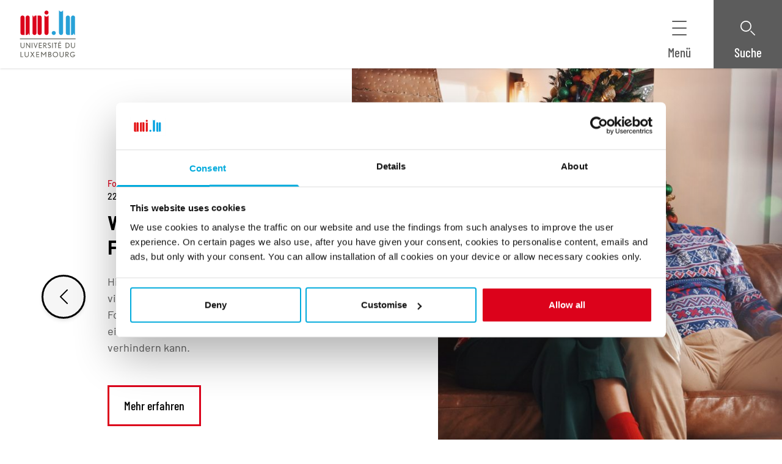

--- FILE ---
content_type: text/css
request_url: https://www.uni.lu/wp-content/themes/unilux-theme/assets/theme-common.css?ver=5124421a1312726fa9eb
body_size: 722
content:
:root{--color-primary-100:#fdebed;--color-primary-200:#f9d6da;--color-primary:#dc021b;--color-secondary-100:#ebf9fd;--color-secondary-200:#d6f1f9;--color-secondary:#00aadc;--color-gray-100:#f6f6f6;--color-gray-300:#ddd;--color-gray:#5c5c5c;--color-dark:#000;--color-white:#fff;--color-danger:#b30000;--color-success:#198754;--color-info:#007da3;--color-fdef-100:#eff1f4;--color-fdef-200:#e0e4eb;--color-fdef:#2f4b75;--color-fhse-100:#fcf0ec;--color-fhse-200:#f8e1d9;--color-fhse:#d34312;--color-fstm-100:#ebf5f6;--color-fstm-200:#d6eaed;--color-fstm:#007f8f;--color-c2dh-100:#ebf5f8;--color-c2dh-200:#d6eaf0;--color-c2dh:#0280a4;--color-lcsb-100:#f0f0f0;--color-lcsb-200:#dfdfdf;--color-lcsb:#3b3b3b;--color-llc-100:#fdebed;--color-llc-200:#f9d6da;--color-llc:#dc021b;--color-snt-100:#f2eef5;--color-snt-200:#e3dbea;--color-snt:#54227c;--color-az-lu:#8f4685}


--- FILE ---
content_type: image/svg+xml
request_url: https://www.uni.lu/wp-content/uploads/sites/10/2024/02/uni-centre-lcsb.svg
body_size: 65541
content:
<?xml version="1.0" encoding="UTF-8"?>
<svg width="170px" height="42px" viewBox="0 0 170 42" version="1.1" xmlns="http://www.w3.org/2000/svg" xmlns:xlink="http://www.w3.org/1999/xlink">
    <title>C - LCSB</title>
    <defs>
        <polygon id="path-1" points="0 2.45619137e-15 3.82316637 2.45619137e-15 3.82316637 3.82320105 0 3.82320105"></polygon>
        <polygon id="path-3" points="0 -2.45619137e-15 3.38719702 -2.45619137e-15 3.38719702 5.07109926 0 5.07109926"></polygon>
    </defs>
    <g id="Pages" stroke="none" stroke-width="1" fill="none" fill-rule="evenodd">
        <g id="HomePage_Desktop_Validated_21-04-2022" transform="translate(-1050.000000, -7159.000000)">
            <g id="C---LCSB" transform="translate(1050.000000, 7159.935547)">
                <g id="Logo-/-LCSB" transform="translate(0.000000, 2.064453)">
                    <path d="M8.52082947,19.8287585 C9.57653071,19.8284129 10.4324299,20.6843122 10.4324299,21.7400134 C10.4324299,22.7957146 9.57653071,23.6516139 8.52082947,23.6519595 C7.46512823,23.6519595 6.60957468,22.7960603 6.609229,21.7403591 C6.609229,20.6846578 7.46512823,19.8287585 8.52082947,19.8287585" id="Fill-1" fill="#0092C7"></path>
                    <path d="M8.55930345,26.8959421 C9.43075821,26.8959421 10.1366332,27.6021627 10.1366332,28.4732717 C10.1369788,29.3447265 9.43075821,30.0509471 8.55930345,30.0509471 C7.68819438,30.0509471 6.98197381,29.3447265 6.98197381,28.4736174 C6.98197381,27.6025083 7.68819438,26.8962878 8.55930345,26.8959421" id="Fill-3" fill="#0092C7"></path>
                    <path d="M8.53531339,33.3912355 C9.24983024,33.3912355 9.82918691,33.9702465 9.82918691,34.6847634 C9.82918691,35.3992802 9.24983024,35.9786369 8.53531339,35.9786369 C7.82114222,35.9786369 7.24178555,35.3996259 7.24178555,34.6851091 C7.24178555,33.9705922 7.82079654,33.3912355 8.53531339,33.3912355" id="Fill-5" fill="#0092C7"></path>
                    <g id="Group-9" transform="translate(0.000000, 19.828758)">
                        <mask id="mask-2" fill="white">
                            <use xlink:href="#path-1"></use>
                        </mask>
                        <g id="Clip-8"></g>
                        <path d="M1.9115659,2.45619137e-15 C2.96726714,-0.000345573533 3.8228207,0.855553661 3.82316637,1.9112549 C3.82316637,2.96695613 2.96726714,3.82285537 1.9115659,3.82320105 C0.855864667,3.82320105 0.000311110384,2.96730181 -3.45678205e-05,1.91160058 C-3.45678205e-05,0.855899339 0.855864667,2.45619137e-15 1.9115659,2.45619137e-15" id="Fill-7" fill="#0092C7" mask="url(#mask-2)"></path>
                    </g>
                    <path d="M1.92556587,26.8959421 C2.79702062,26.8959421 3.50289564,27.6021627 3.50289564,28.4732717 C3.5032412,29.3447265 2.79702062,30.0509471 1.92556587,30.0509471 C1.0544568,30.0509471 0.348236223,29.3447265 0.348236223,28.4736174 C0.348236223,27.6025083 1.05411112,26.8962878 1.92556587,26.8959421" id="Fill-10" fill="#0092C7"></path>
                    <path d="M1.92591155,33.3912355 C2.6404284,33.3912355 3.21978507,33.9702465 3.21978507,34.6847634 C3.21978507,35.3992802 2.6404284,35.9786369 1.92591155,35.9786369 C1.21174038,35.9786369 0.632383707,35.3996259 0.632383707,34.6851091 C0.632383707,33.9705922 1.2113947,33.3912355 1.92591155,33.3912355" id="Fill-12" fill="#0092C7"></path>
                    <path d="M15.1685325,26.8959421 C16.0399872,26.8959421 16.7458622,27.6021627 16.7458622,28.4732717 C16.7462078,29.3447265 16.0399872,30.0509471 15.1685325,30.0509471 C14.2974234,30.0509471 13.5912028,29.3447265 13.5912028,28.4736174 C13.5912028,27.6025083 14.2970777,26.8962878 15.1685325,26.8959421" id="Fill-14" fill="#0092C7"></path>
                    <path d="M15.1983991,33.3912355 C15.9129159,33.3912355 16.4922726,33.9702465 16.4922726,34.6847634 C16.4922726,35.3992802 15.9129159,35.9786369 15.1983991,35.9786369 C14.4842279,35.9786369 13.9048712,35.3996259 13.9048712,34.6851091 C13.9048712,33.9705922 14.4838822,33.3912355 15.1983991,33.3912355" id="Fill-16" fill="#0092C7"></path>
                    <path d="M21.8073169,26.8959421 C22.678426,26.8959421 23.3843009,27.6021627 23.3843009,28.4732717 C23.3843009,29.3447265 22.678426,30.0509471 21.8073169,30.0509471 C20.9358622,30.0509471 20.2296416,29.3447265 20.2296416,28.4736174 C20.2296416,27.6025083 20.9358622,26.8962878 21.8073169,26.8959421" id="Fill-18" fill="#0092C7"></path>
                    <path d="M21.7978454,33.3912355 C22.5120165,33.3912355 23.0913732,33.9702465 23.0913732,34.6847634 C23.0913732,35.3992802 22.5120165,35.9786369 21.7978454,35.9786369 C21.0836742,35.9786369 20.5043175,35.3996259 20.5043175,34.6851091 C20.5043175,33.9705922 21.0836742,33.3912355 21.7978454,33.3912355" id="Fill-20" fill="#0092C7"></path>
                    <path d="M28.4258447,26.8959421 C29.2972994,26.8959421 30.00352,27.6021627 30.00352,28.4732717 C30.00352,29.3447265 29.2972994,30.0509471 28.426536,30.0509471 C27.5547356,30.0509471 26.8488607,29.3447265 26.8488607,28.4736174 C26.8488607,27.6025083 27.5547356,26.8962878 28.4258447,26.8959421" id="Fill-22" fill="#0092C7"></path>
                    <path d="M28.4069361,33.3912355 C29.1211073,33.3912355 29.7004639,33.9702465 29.7004639,34.6847634 C29.7004639,35.3992802 29.1211073,35.9786369 28.4069361,35.9786369 C27.6927649,35.9786369 27.1134082,35.3996259 27.1134082,34.6851091 C27.1134082,33.9705922 27.6927649,33.3912355 28.4069361,33.3912355" id="Fill-24" fill="#0092C7"></path>
                    <path d="M35.0504218,26.8959421 C35.9215309,26.8959421 36.6274058,27.6021627 36.6274058,28.4732717 C36.6274058,29.3447265 35.9218765,30.0509471 35.0504218,30.0509471 C34.1793127,30.0509471 33.4734378,29.3447265 33.4734378,28.4736174 C33.4734378,27.6025083 34.1793127,26.8962878 35.0504218,26.8959421" id="Fill-26" fill="#0092C7"></path>
                    <path d="M35.0605502,33.4124948 C35.7747213,33.4124948 36.354078,33.9918514 36.354078,34.7060226 C36.354078,35.4208851 35.7747213,35.9998961 35.0605502,35.9998961 C34.346379,35.9998961 33.7670223,35.4208851 33.7670223,34.7060226 C33.7670223,33.9918514 34.3456876,33.4128404 35.0605502,33.4124948" id="Fill-28" fill="#0092C7"></path>
                    <path d="M28.41302,16.1686141 C27.3576645,16.1686141 26.5017652,15.3130605 26.5017652,14.2573593 C26.5017652,13.201658 27.3569731,12.3457588 28.41302,12.3454131 C29.4690669,12.3454131 30.3242748,13.2013124 30.3242748,14.2570136 C30.3242748,15.3123692 29.4690669,16.1686141 28.41302,16.1686141" id="Fill-30" fill="#DA322A"></path>
                    <path d="M28.3745115,9.10277873 C27.5034024,9.10277873 26.7975275,8.39690383 26.7975275,7.52544908 C26.7975275,6.65434001 27.5034024,5.94811943 28.3745115,5.94777376 C29.2459662,5.94777376 29.9514959,6.65399433 29.9514959,7.5251034 C29.9521868,8.39621248 29.2459662,9.10277873 28.3745115,9.10277873" id="Fill-32" fill="#DA322A"></path>
                    <path d="M28.3968077,2.60713959 C27.6826365,2.60713959 27.1032799,2.02812859 27.1032799,1.31361175 C27.1032799,0.599094896 27.6826365,0.0197382255 28.3968077,0.0197382255 C29.1109789,0.0197382255 29.6903356,0.598749218 29.6910269,1.31326607 C29.6910269,2.02778292 29.1116702,2.60713959 28.3968077,2.60713959" id="Fill-34" fill="#DA322A"></path>
                    <path d="M35.0180317,16.1686141 C33.9626762,16.1686141 33.1060856,15.3130605 33.1060856,14.2573593 C33.1060856,13.201658 33.9619848,12.3457588 35.0180317,12.3454131 C36.0733873,12.3454131 36.9292865,13.2013124 36.9292865,14.2570136 C36.9292865,15.3123692 36.0733873,16.1686141 35.0180317,16.1686141" id="Fill-36" fill="#DA322A"></path>
                    <path d="M35.0038589,9.10277873 C34.1324042,9.10277873 33.4261836,8.39690383 33.4261836,7.52544908 C33.4261836,6.65434001 34.1324042,5.94811943 35.0038589,5.94777376 C35.874968,5.94777376 36.5808429,6.65399433 36.5808429,7.5251034 C36.5808429,8.39621248 35.874968,9.10277873 35.0038589,9.10277873" id="Fill-38" fill="#DA322A"></path>
                    <path d="M35.0058639,2.60713959 C34.2916927,2.60713959 33.712336,2.02812859 33.712336,1.31361175 C33.712336,0.599094896 34.2916927,0.0197382255 35.0058639,0.0197382255 C35.720035,0.0197382255 36.2993923,0.598749218 36.2993923,1.31326607 C36.3000831,2.02778292 35.7207264,2.60713959 35.0058639,2.60713959" id="Fill-40" fill="#DA322A"></path>
                    <path d="M21.7431591,16.1686141 C20.6871122,16.1686141 19.8312129,15.3130605 19.8312129,14.2573593 C19.8312129,13.201658 20.6864208,12.3457588 21.7424677,12.3454131 C22.7985146,12.3454131 23.6537225,13.2013124 23.6544139,14.2570136 C23.6544139,15.3123692 22.7985146,16.1686141 21.7431591,16.1686141" id="Fill-42" fill="#DA322A"></path>
                    <path d="M21.7661121,9.10277873 C20.8946573,9.10277873 20.1884368,8.39690383 20.1884368,7.52544908 C20.1884368,6.65434001 20.8946573,5.94811943 21.7654207,5.94777376 C22.6372212,5.94777376 23.3430961,6.65399433 23.3430961,7.5251034 C23.3430961,8.39621248 22.6372212,9.10277873 21.7661121,9.10277873" id="Fill-44" fill="#DA322A"></path>
                    <path d="M21.7337221,2.60713959 C21.0195509,2.60713959 20.4401942,2.02812859 20.4401942,1.31361175 C20.4401942,0.599094896 21.0195509,0.0197382255 21.7337221,0.0197382255 C22.4478932,0.0197382255 23.0272499,0.598749218 23.0272499,1.31326607 C23.0272499,2.02778292 22.4478932,2.60713959 21.7337221,2.60713959" id="Fill-46" fill="#DA322A"></path>
                    <path d="M15.1611004,16.1686141 C14.1053991,16.1686141 13.2494998,15.3130605 13.2494998,14.2573593 C13.2491542,13.201658 14.1050535,12.3457588 15.1607547,12.3454131 C16.2164559,12.3454131 17.0723552,13.2013124 17.0723552,14.2570136 C17.0723552,15.3123692 16.2168016,16.1686141 15.1611004,16.1686141" id="Fill-48" fill="#DA322A"></path>
                    <path d="M15.127535,9.10277873 C14.2560803,9.10277873 13.5502054,8.39690383 13.5498597,7.52544908 C13.5498597,6.65434001 14.2560803,5.94811943 15.127535,5.94777376 C15.9986441,5.94777376 16.7048647,6.65399433 16.7048647,7.5251034 C16.7048647,8.39621248 15.9989898,9.10277873 15.127535,9.10277873" id="Fill-50" fill="#DA322A"></path>
                    <path d="M15.1346214,2.60713959 C14.4201046,2.60713959 13.8407479,2.02812859 13.8407479,1.31361175 C13.8407479,0.599094896 14.4201046,0.0197382255 15.1346214,0.0197382255 C15.8487926,0.0197382255 16.4281493,0.598749218 16.4284949,1.31326607 C16.4284949,2.02778292 15.8491383,2.60713959 15.1346214,2.60713959" id="Fill-52" fill="#DA322A"></path>
                    <path d="M8.552701,16.1696165 C7.49699976,16.1696165 6.64110043,15.314063 6.64110043,14.2583617 C6.64075485,13.2026605 7.49665409,12.3467612 8.55235532,12.3467612 C9.60805656,12.3464156 10.4639558,13.2023148 10.4639558,14.2580161 C10.4639558,15.3137173 9.60840224,16.1696165 8.552701,16.1696165" id="Fill-54" fill="#DA322A"></path>
                    <path d="M8.50344186,9.10277873 C7.6319871,9.10277873 6.92611221,8.39690383 6.92576653,7.52544908 C6.92576653,6.65434001 7.6319871,5.94811943 8.50344186,5.94777376 C9.37455093,5.94777376 10.0807715,6.65399433 10.0807715,7.5251034 C10.0807715,8.39621248 9.37489661,9.10277873 8.50344186,9.10277873" id="Fill-56" fill="#DA322A"></path>
                    <path d="M8.52535786,2.60713959 C7.81084101,2.60713959 7.23148434,2.02812859 7.23148434,1.31361175 C7.23148434,0.599094896 7.81084101,0.0197382255 8.52535786,0.0197382255 C9.23952903,0.0197382255 9.81888585,0.598749218 9.81888585,1.31326607 C9.81923137,2.02778292 9.2398747,2.60713959 8.52535786,2.60713959" id="Fill-58" fill="#DA322A"></path>
                    <path d="M1.917477,12.3043811 C2.97317824,12.3043811 3.82907747,13.1599347 3.82907747,14.2156359 C3.82907747,15.2713372 2.97317824,16.1272364 1.917477,16.1275821 C0.861775764,16.1275821 0.00622210301,15.2716828 0.00622210301,14.2159816 C0.00587652948,13.1602804 0.861775764,12.3043811 1.917477,12.3043811" id="Fill-60" fill="#DA322A"></path>
                    <path d="M1.88422276,9.10277873 C1.012768,9.10277873 0.30689311,8.39690383 0.306547432,7.52544908 C0.306547432,6.65434001 1.012768,5.94811943 1.88422276,5.94777376 C2.75533183,5.94777376 3.4615524,6.65399433 3.4615524,7.5251034 C3.4615524,8.39621248 2.75567751,9.10277873 1.88422276,9.10277873" id="Fill-62" fill="#DA322A"></path>
                    <path d="M1.87208945,2.58740136 C1.1575726,2.58740136 0.578215933,2.00839037 0.578215933,1.29387352 C0.578215933,0.579356671 1.1575726,0.000345678205 1.87208945,0 C2.58626062,0 3.16561729,0.579010993 3.16596297,1.29352784 C3.16596297,2.00804469 2.5866063,2.58740136 1.87208945,2.58740136" id="Fill-64" fill="#DA322A"></path>
                    <polygon id="Fill-66" fill="#555655" points="17.0370269 24.0376673 14.0600462 24.0376673 14.0600462 18.966568 15.0386612 18.966568 15.0386612 23.1416694 17.0370269 23.1416694"></polygon>
                    <path d="M22.7464555,24.1196967 C21.1525333,24.1196967 20.0812765,23.0598473 20.0812765,21.4814807 C20.0812765,19.9522003 21.1801875,18.8844003 22.7533691,18.8844003 C23.1833927,18.8844003 23.5543055,18.9559557 23.8871936,19.1018319 L23.9829464,19.1440046 L23.900675,20.1464714 L23.6987989,20.0272125 C23.421565,19.863361 23.1149485,19.7803982 22.7875912,19.7803982 C21.794112,19.7803982 21.0999902,20.4883472 21.0999902,21.5022214 C21.0999902,22.499503 21.7954947,23.2236988 22.7533691,23.2236988 C23.0959362,23.2236988 23.5197376,23.1307114 23.7181569,23.0117981 L23.9252182,22.8880453 L23.9881316,23.89708 L23.8913417,23.9375243 C23.599935,24.0585117 23.2145038,24.1196967 22.7464555,24.1196967" id="Fill-68" fill="#555655"></path>
                    <path d="M28.2469216,24.1196967 C27.8846509,24.1196967 27.5424295,24.0180673 27.2223314,23.9140182 L27.108949,23.8773763 L27.2119611,22.9274526 L27.3927508,23.0024648 C27.5189233,23.0539708 27.9582803,23.2236988 28.3291931,23.2236988 C28.6468713,23.2236988 29.1194134,23.0550079 29.1194134,22.5904163 C29.1194134,22.2129357 28.8093401,22.0483929 28.3039585,21.8105663 C27.7522561,21.5513077 27.0664306,21.2291356 27.0664306,20.331755 C27.0664306,19.4523496 27.7256389,18.8844003 28.7464267,18.8844003 C29.1038579,18.8844003 29.4934373,18.9500792 29.8152637,19.064153 L29.9293375,19.1045973 L29.7886464,20.0362001 L29.61719,19.9687928 C29.2763513,19.8350154 29.1045493,19.7803982 28.7740809,19.7803982 C28.517242,19.7803982 28.0858356,19.8443487 28.0858356,20.2698786 C28.0858356,20.5599026 28.3665263,20.7099269 28.8238586,20.9301239 C29.4097831,21.2128887 30.1391641,21.5640978 30.1391641,22.5492806 C30.1391641,23.5327351 29.4319065,24.1196967 28.2469216,24.1196967" id="Fill-70" fill="#555655"></path>
                    <g id="Group-74" transform="translate(33.593803, 18.966741)">
                        <mask id="mask-4" fill="white">
                            <use xlink:href="#path-3"></use>
                        </mask>
                        <g id="Clip-73"></g>
                        <path d="M0.978269319,2.03950141 L1.20814532,2.03950141 C1.93821769,2.03950141 2.28596997,1.94651397 2.28596997,1.41970039 C2.28596997,0.95303481 1.88602028,0.8548622 1.55036675,0.8548622 L0.978269319,0.8548622 L0.978269319,2.03950141 Z M0.978269319,4.21589138 L1.34468822,4.21589138 C2.06231617,4.21589138 2.36824138,4.0285338 2.36824138,3.5891768 C2.36824138,3.09623968 2.05160014,2.89470928 1.27624393,2.89470928 L0.978269319,2.89470928 L0.978269319,4.21589138 Z M1.42004606,5.07109926 L0,5.07109926 L0,-2.45619137e-15 L1.44044108,-2.45619137e-15 C2.94794373,-2.45619137e-15 3.26423929,0.734911863 3.26423929,1.3512561 C3.26423929,1.8635512 3.04611634,2.23653798 2.61436426,2.46433992 C3.095894,2.66068514 3.38730073,3.09174586 3.38730073,3.6510532 C3.38730073,4.59337198 2.72567264,5.07109926 1.42004606,5.07109926 L1.42004606,5.07109926 Z" id="Fill-72" fill="#555655" mask="url(#mask-4)"></path>
                    </g>
                </g>
                <g id="Luxembourg-Centre-fo" transform="translate(46.463379, 0.000000)" fill="#5C5C5C" fill-rule="nonzero">
                    <polygon id="Path" points="0.387207031 9.06445312 0.387207031 9.06445312 0.387207031 0.107910156 0.387207031 0.107910156 0.996582031 0.107910156 1.61230469 0.107910156 1.61230469 0.107910156 1.61230469 8.05517578 1.61230469 8.05517578 4.21484375 8.05517578 4.21484375 8.05517578 4.21484375 8.55664062 4.21484375 9.06445312 4.21484375 9.06445312"></polygon>
                    <path d="M7.06035156,2.83105469 L7.06035156,7.44580078 C7.06035156,7.7335612 7.11959635,7.9514974 7.23808594,8.09960938 C7.35657552,8.24772135 7.53007813,8.32177734 7.75859375,8.32177734 C8.10559896,8.32177734 8.36267904,8.21069336 8.52983398,7.98852539 C8.69698893,7.76635742 8.78056641,7.42464193 8.78056641,6.96337891 L8.78056641,6.96337891 L8.78056641,2.83105469 L8.78056641,2.83105469 L9.35820313,2.83105469 L9.9421875,2.83105469 L9.9421875,2.83105469 L9.9421875,9.06445312 L9.9421875,9.06445312 L9.36455078,9.06445312 L8.78056641,9.06445312 L8.78056641,9.06445312 L8.78056641,8.54394531 L8.77421875,8.55029297 L8.77421875,8.55029297 C8.38489583,8.98193359 7.93209635,9.19775391 7.41582031,9.19775391 C6.92916667,9.19775391 6.55465495,9.06656901 6.29228516,8.80419922 C6.02991536,8.54182943 5.89873047,8.16731771 5.89873047,7.68066406 L5.89873047,2.83105469 L5.89873047,2.83105469 L6.47636719,2.83105469 L7.06035156,2.83105469 Z" id="Path"></path>
                    <polygon id="Path" points="11.6197266 9.06445312 13.2129883 5.87158203 13.2129883 5.87158203 11.8101562 2.83105469 11.8101562 2.83105469 12.4258789 2.83105469 13.0416016 2.83105469 13.0416016 2.83105469 13.8667969 4.86865234 13.8667969 4.86865234 13.8667969 4.86865234 14.6412109 2.83105469 14.6412109 2.83105469 15.1998047 2.83105469 15.7583984 2.83105469 15.7583984 2.83105469 14.380957 5.96044922 14.380957 5.96044922 15.7837891 9.06445312 15.7837891 9.06445312 15.193457 9.06445312 14.5967773 9.06445312 14.5967773 9.06445312 13.7398437 6.84912109 13.7398437 6.84912109 13.7398437 6.84912109 12.755957 9.06445312 12.755957 9.06445312 12.1910156 9.06445312"></polygon>
                    <path d="M19.5433594,9.19775391 C18.7943359,9.19775391 18.2674805,9.0168457 17.962793,8.6550293 C17.6581055,8.29321289 17.5057617,7.67220052 17.5057617,6.79199219 L17.5057617,4.9765625 C17.5057617,4.20214844 17.6718587,3.62874349 18.0040527,3.25634766 C18.3362467,2.88395182 18.849349,2.69775391 19.5433594,2.69775391 C20.2500651,2.69775391 20.7673991,2.87972005 21.0953613,3.24365234 C21.4233236,3.60758464 21.5873047,4.18522135 21.5873047,4.9765625 L21.5873047,6.35400391 L21.5873047,6.35400391 L18.6673828,6.35400391 L18.6673828,6.35400391 L18.6673828,6.81103516 C18.6673828,7.42464193 18.7245117,7.82983398 18.8387695,8.02661133 C18.9530273,8.22338867 19.1878906,8.32177734 19.5433594,8.32177734 C19.8480469,8.32177734 20.0712728,8.24454753 20.2130371,8.09008789 C20.3548014,7.93562826 20.4193359,7.69759115 20.4066406,7.37597656 L20.4066406,7.19189453 L21.5682617,7.19189453 L21.5682617,7.37597656 C21.5978841,7.9938151 21.4465983,8.4519043 21.1144043,8.75024414 C20.7822103,9.04858398 20.2585286,9.19775391 19.5433594,9.19775391 Z M20.4256836,5.49072266 L20.4256836,5.49072266 L20.4256836,4.99560547 C20.4256836,4.4539388 20.362207,4.08154297 20.2352539,3.87841797 C20.1083008,3.67529297 19.8776693,3.57373047 19.5433594,3.57373047 C19.2344401,3.57373047 19.0112142,3.68481445 18.8736816,3.90698242 C18.7361491,4.12915039 18.6673828,4.49202474 18.6673828,4.99560547 L18.6673828,5.49072266 L18.6673828,5.49072266 L20.4256836,5.49072266 Z" id="Shape"></path>
                    <path d="M23.2394531,9.06445312 L23.2394531,2.83105469 L23.2394531,2.83105469 L23.8170898,2.83105469 L24.4010742,2.83105469 L24.4010742,2.83105469 L24.4010742,3.39599609 L24.4010742,3.39599609 L24.4010742,3.39599609 L24.4328125,3.36425781 C24.8348307,2.91992188 25.2833984,2.69775391 25.7785156,2.69775391 C26.2270833,2.69775391 26.5931315,2.83951823 26.8766602,3.12304688 C26.9993815,3.24576823 27.0945964,3.3811849 27.1623047,3.52929688 L27.1623047,3.52929688 L27.2257812,3.453125 C27.6997396,2.94954427 28.1631185,2.69775391 28.615918,2.69775391 C29.1237305,2.69775391 29.5141113,2.83422852 29.7870605,3.10717773 C30.0600098,3.38012695 30.1964844,3.77050781 30.1964844,4.27832031 L30.1964844,9.06445312 L30.1964844,9.06445312 L29.631543,9.06445312 L29.0602539,9.06445312 L29.0602539,9.06445312 L29.0602539,4.58300781 C29.0602539,4.25292969 28.9914876,4.00219727 28.8539551,3.83081055 C28.7164225,3.65942383 28.5164714,3.57373047 28.2541016,3.57373047 C27.9282552,3.57373047 27.6881022,3.68481445 27.5336426,3.90698242 C27.3791829,4.12915039 27.3019531,4.47086589 27.3019531,4.93212891 L27.3019531,4.93212891 L27.3019531,9.06445312 L27.3019531,9.06445312 L26.7243164,9.06445312 L26.140332,9.06445312 L26.140332,9.06445312 L26.140332,4.57666016 C26.140332,4.2508138 26.0726237,4.00219727 25.937207,3.83081055 C25.8017904,3.65942383 25.6028971,3.57373047 25.3405273,3.57373047 C25.0231445,3.57373047 24.7872233,3.68481445 24.6327637,3.90698242 C24.478304,4.12915039 24.4010742,4.47086589 24.4010742,4.93212891 L24.4010742,4.93212891 L24.4010742,9.06445312 L24.4010742,9.06445312 L23.8234375,9.06445312 L23.2394531,9.06445312 Z" id="Path"></path>
                    <path d="M31.9628906,0.107910156 L31.9628906,0.107910156 L32.5405273,0.107910156 L33.1245117,0.107910156 L33.1245117,0.107910156 L33.1245117,3.30078125 L33.1245117,3.30078125 L33.1435547,3.26904297 C33.3847656,2.88818359 33.8058268,2.69775391 34.4067383,2.69775391 C34.965332,2.69775391 35.3736979,2.86067708 35.6318359,3.18652344 C35.889974,3.51236979 36.019043,4.02652995 36.019043,4.72900391 L36.019043,7.03955078 C36.019043,7.83089193 35.8973796,8.38842773 35.6540527,8.7121582 C35.4107259,9.03588867 34.9928385,9.19775391 34.4003906,9.19775391 C33.8417969,9.19775391 33.433431,8.99462891 33.175293,8.58837891 L33.1245117,8.50585938 L33.1245117,8.50585938 L33.1245117,9.06445312 L33.1245117,9.06445312 L31.9628906,9.06445312 L31.9628906,9.06445312 L31.9628906,0.107910156 Z M34.0385742,8.32177734 C34.3305664,8.32177734 34.541097,8.2413737 34.670166,8.08056641 C34.799235,7.91975911 34.8637695,7.65950521 34.8637695,7.29980469 L34.8637695,4.79248047 C34.8637695,4.38623047 34.7918294,4.08365885 34.6479492,3.88476562 C34.504069,3.6858724 34.2861328,3.58642578 33.9941406,3.58642578 C33.655599,3.58642578 33.4239095,3.70385742 33.2990723,3.9387207 C33.174235,4.17358398 33.1160482,4.60416667 33.1245117,5.23046875 L33.1245117,5.23046875 L33.1245117,6.67773438 L33.1245117,6.67773438 C33.1245117,7.2405599 33.1985677,7.65527344 33.3466797,7.921875 C33.4947917,8.18847656 33.7254232,8.32177734 34.0385742,8.32177734 Z" id="Shape"></path>
                    <path d="M39.9563477,9.19775391 C39.2581055,9.19775391 38.7471191,9.00520833 38.4233887,8.62011719 C38.0996582,8.23502604 37.937793,7.62565104 37.937793,6.79199219 L37.937793,4.9765625 C37.937793,4.24869792 38.1123535,3.68693034 38.4614746,3.29125977 C38.8105957,2.89558919 39.3088867,2.69775391 39.9563477,2.69775391 C40.6545898,2.69775391 41.1655762,2.87972005 41.4893066,3.24365234 C41.8130371,3.60758464 41.9749023,4.18522135 41.9749023,4.9765625 L41.9749023,6.79199219 C41.9749023,7.64257812 41.8172689,8.2561849 41.502002,8.6328125 C41.186735,9.0094401 40.6715169,9.19775391 39.9563477,9.19775391 Z M39.9563477,8.32177734 C40.2610352,8.32177734 40.4800293,8.21069336 40.6133301,7.98852539 C40.7466309,7.76635742 40.8132813,7.40559896 40.8132813,6.90625 L40.8132813,5.09082031 C40.8132813,4.56608073 40.744515,4.18204753 40.6069824,3.9387207 C40.4694499,3.69539388 40.2525716,3.57373047 39.9563477,3.57373047 C39.6516602,3.57373047 39.432666,3.68904622 39.2993652,3.91967773 C39.1660645,4.15030924 39.0994141,4.52587891 39.0994141,5.04638672 L39.0994141,6.86181641 C39.0994141,7.41617839 39.1607747,7.7980957 39.2834961,8.00756836 C39.4062174,8.21704102 39.6305013,8.32177734 39.9563477,8.32177734 Z" id="Shape"></path>
                    <path d="M45.0616211,2.83105469 L45.0616211,7.44580078 C45.0616211,7.7335612 45.1208659,7.9514974 45.2393555,8.09960938 C45.3578451,8.24772135 45.5313477,8.32177734 45.7598633,8.32177734 C46.1068685,8.32177734 46.3639486,8.21069336 46.5311035,7.98852539 C46.6982585,7.76635742 46.7818359,7.42464193 46.7818359,6.96337891 L46.7818359,6.96337891 L46.7818359,2.83105469 L46.7818359,2.83105469 L47.3594727,2.83105469 L47.943457,2.83105469 L47.943457,2.83105469 L47.943457,9.06445312 L47.943457,9.06445312 L47.3658203,9.06445312 L46.7818359,9.06445312 L46.7818359,9.06445312 L46.7818359,8.54394531 L46.7754883,8.55029297 L46.7754883,8.55029297 C46.3861654,8.98193359 45.9333659,9.19775391 45.4170898,9.19775391 C44.9304362,9.19775391 44.5559245,9.06656901 44.2935547,8.80419922 C44.0311849,8.54182943 43.9,8.16731771 43.9,7.68066406 L43.9,2.83105469 L43.9,2.83105469 L44.4776367,2.83105469 L45.0616211,2.83105469 Z" id="Path"></path>
                    <path d="M49.9320313,9.06445312 L49.9320313,2.83105469 L49.9320313,2.83105469 L50.509668,2.83105469 L51.0936523,2.83105469 L51.0936523,2.83105469 L51.0936523,3.58007812 L51.0936523,3.58007812 L51.0936523,3.58007812 L51.2523438,3.35791016 C51.6035807,2.92626953 52.0331055,2.70621745 52.540918,2.69775391 L52.540918,3.859375 C52.0034831,3.859375 51.6279134,3.98950195 51.414209,4.24975586 C51.2005046,4.51000977 51.0936523,4.97021484 51.0936523,5.63037109 L51.0936523,5.63037109 L51.0936523,9.06445312 L51.0936523,9.06445312 L50.5160156,9.06445312 L49.9320313,9.06445312 Z" id="Path"></path>
                    <path d="M56.0910156,10.6386719 C56.4422526,10.6386719 56.6866374,10.5635579 56.8241699,10.4133301 C56.9617025,10.2631022 57.0304687,9.99755859 57.0304687,9.61669922 L57.0304687,8.42333984 L57.0304687,8.42333984 L56.9733398,8.50585937 C56.7109701,8.87825521 56.2962565,9.06445312 55.7291992,9.06445312 C55.1748372,9.06445312 54.7707031,8.88777669 54.5167969,8.53442383 C54.2628906,8.18107096 54.1359375,7.62353516 54.1359375,6.86181641 L54.1359375,4.53222656 C54.1359375,3.91861979 54.2692383,3.45947266 54.5358398,3.15478516 C54.8024414,2.85009766 55.2023437,2.69768979 55.7355469,2.69768979 C56.26875,2.69352214 56.7003906,2.89876302 57.0304687,3.31347656 L57.0304687,3.31347656 L57.0304687,2.83105469 L57.0304687,2.83105469 L58.1920898,2.83105469 L58.1920898,9.47705078 C58.1920898,10.1625977 58.022819,10.6756999 57.6842773,11.0163574 C57.3457357,11.357015 56.8379232,11.5273437 56.1608398,11.5273437 C55.5091471,11.5273437 55.030957,11.3781738 54.7262695,11.079834 C54.421582,10.7814941 54.2798177,10.3234049 54.3009766,9.70556641 L54.3009766,9.52148437 L55.2848633,9.52148437 L55.2848633,9.70556641 C55.2679362,10.0483398 55.3197754,10.2895508 55.4403809,10.4291992 C55.5609863,10.5688477 55.7778646,10.6386719 56.0910156,10.6386719 Z M56.1608398,3.58642578 C55.8773112,3.58642578 55.6614909,3.68693034 55.5133789,3.88793945 C55.3652669,4.08894857 55.2912109,4.3819987 55.2912109,4.76708984 L55.2912109,6.90625 C55.2912109,7.38867187 55.3525716,7.72086589 55.475293,7.90283203 C55.5980143,8.08479818 55.8244141,8.17578125 56.1544922,8.17578125 C56.4888021,8.17578125 56.7183757,8.06152344 56.8432129,7.83300781 C56.9680501,7.60449219 57.0304687,7.18766276 57.0304687,6.58251953 L57.0304687,5.1796875 C57.0304687,4.57454427 56.9680501,4.15771484 56.8432129,3.92919922 C56.7183757,3.70068359 56.490918,3.58642578 56.1608398,3.58642578 Z" id="Shape"></path>
                    <path d="M68.7961914,6.15087891 L68.7961914,6.41748047 C68.8258138,7.39078776 68.656543,8.09326172 68.2883789,8.52490234 C67.9202148,8.95654297 67.308724,9.17236328 66.4539063,9.17236328 C65.6117839,9.17236328 64.9886556,8.97241211 64.5845215,8.57250977 C64.1803874,8.17260742 63.9783203,7.55582682 63.9783203,6.72216797 L63.9783203,2.73583984 C63.9783203,1.77099609 64.1761556,1.07381185 64.5718262,0.644287109 C64.9674967,0.21476237 65.6117839,0 66.5046875,0 C67.3510417,0 67.9561849,0.194661458 68.3201172,0.583984375 C68.6459635,0.922526042 68.8067708,1.44091797 68.8025391,2.13916016 L68.7961914,2.4375 L68.7961914,2.70410156 L67.5710938,2.70410156 L67.5710938,2.4375 C67.5880208,1.89583333 67.5213704,1.52237956 67.3711426,1.31713867 C67.2209147,1.11189779 66.9363281,1.00927734 66.5173828,1.00927734 C66.051888,1.00927734 65.7165202,1.12776693 65.5112793,1.36474609 C65.3060384,1.60172526 65.203418,1.98893229 65.203418,2.52636719 L65.203418,6.51269531 C65.203418,7.1389974 65.2901693,7.57063802 65.4636719,7.80761719 C65.6371745,8.04459635 65.9545573,8.16308594 66.4158203,8.16308594 C66.8347656,8.16308594 67.1341634,8.02661133 67.3140137,7.75366211 C67.4938639,7.48071289 67.5795573,7.03531901 67.5710938,6.41748047 L67.5710938,6.15087891 L68.7961914,6.15087891 Z" id="Path"></path>
                    <path d="M72.8287109,9.19775391 C72.0796875,9.19775391 71.552832,9.0168457 71.2481445,8.6550293 C70.943457,8.29321289 70.7911133,7.67220052 70.7911133,6.79199219 L70.7911133,4.9765625 C70.7911133,4.20214844 70.9572103,3.62874349 71.2894043,3.25634766 C71.6215983,2.88395182 72.1347005,2.69775391 72.8287109,2.69775391 C73.5354167,2.69775391 74.0527507,2.87972005 74.3807129,3.24365234 C74.7086751,3.60758464 74.8726562,4.18522135 74.8726562,4.9765625 L74.8726562,6.35400391 L74.8726562,6.35400391 L71.9527344,6.35400391 L71.9527344,6.35400391 L71.9527344,6.81103516 C71.9527344,7.42464193 72.0098633,7.82983398 72.1241211,8.02661133 C72.2383789,8.22338867 72.4732422,8.32177734 72.8287109,8.32177734 C73.1333984,8.32177734 73.3566243,8.24454753 73.4983887,8.09008789 C73.640153,7.93562826 73.7046875,7.69759115 73.6919922,7.37597656 L73.6919922,7.19189453 L74.8536133,7.19189453 L74.8536133,7.37597656 C74.8832357,7.9938151 74.7319499,8.4519043 74.3997559,8.75024414 C74.0675618,9.04858398 73.5438802,9.19775391 72.8287109,9.19775391 Z M73.7110352,5.49072266 L73.7110352,5.49072266 L73.7110352,4.99560547 C73.7110352,4.4539388 73.6475586,4.08154297 73.5206055,3.87841797 C73.3936523,3.67529297 73.1630208,3.57373047 72.8287109,3.57373047 C72.5197917,3.57373047 72.2965658,3.68481445 72.1590332,3.90698242 C72.0215007,4.12915039 71.9527344,4.49202474 71.9527344,4.99560547 L71.9527344,5.49072266 L71.9527344,5.49072266 L73.7110352,5.49072266 Z" id="Shape"></path>
                    <path d="M76.6454102,9.06445312 L76.6454102,2.83105469 L76.6454102,2.83105469 L77.2230469,2.83105469 L77.8070313,2.83105469 L77.8070313,2.83105469 L77.8070313,3.3515625 L77.8070313,3.3515625 L77.8070313,3.3515625 L77.8324219,3.32617188 C78.2217448,2.91145833 78.6808919,2.70410156 79.2098633,2.70410156 C79.6880534,2.70410156 80.0572754,2.83422852 80.3175293,3.09448242 C80.5777832,3.35473633 80.7079102,3.72395833 80.7079102,4.20214844 L80.7079102,9.06445312 L80.7079102,9.06445312 L80.1429688,9.06445312 L79.5716797,9.06445312 L79.5716797,9.06445312 L79.5716797,4.59570312 C79.5716797,4.265625 79.5029134,4.01383464 79.3653809,3.84033203 C79.2278483,3.66682943 79.0257813,3.58007812 78.7591797,3.58007812 C78.4333333,3.58007812 78.1931803,3.69010417 78.0387207,3.91015625 C77.8842611,4.13020833 77.8070313,4.47086589 77.8070313,4.93212891 L77.8070313,4.93212891 L77.8070313,9.06445312 L77.8070313,9.06445312 L77.2293945,9.06445312 L76.6454102,9.06445312 Z" id="Path"></path>
                    <path d="M85.3053711,9.10888672 C85.0133789,9.17236328 84.7700521,9.20198568 84.5753906,9.19775391 C84.0760417,9.19775391 83.7248047,9.09830729 83.5216797,8.89941406 C83.3185547,8.70052083 83.2169922,8.35986328 83.2169922,7.87744141 L83.2169922,3.68798828 L83.2169922,3.68798828 L82.4044922,3.68798828 L82.4044922,2.83105469 L83.2169922,2.83105469 L83.2169922,2.83105469 L83.2169922,1.70751953 L84.3786133,1.22509766 L84.3786133,2.83105469 L84.3786133,2.83105469 L85.3053711,2.83105469 L85.3053711,3.68798828 L84.3786133,3.68798828 L84.3786133,3.68798828 L84.3786133,7.69335938 C84.3786133,7.92610677 84.4463216,8.08902995 84.5817383,8.18212891 C84.7171549,8.27522786 84.9583659,8.32177734 85.3053711,8.32177734 L85.3053711,8.32177734 L85.3053711,9.10888672 Z" id="Path"></path>
                    <path d="M87.1923828,9.06445312 L87.1923828,2.83105469 L87.1923828,2.83105469 L87.7700195,2.83105469 L88.3540039,2.83105469 L88.3540039,2.83105469 L88.3540039,3.58007812 L88.3540039,3.58007812 L88.3540039,3.58007812 L88.5126953,3.35791016 C88.8639323,2.92626953 89.293457,2.70621745 89.8012695,2.69775391 L89.8012695,3.859375 C89.2638346,3.859375 88.888265,3.98950195 88.6745605,4.24975586 C88.4608561,4.51000977 88.3540039,4.97021484 88.3540039,5.63037109 L88.3540039,5.63037109 L88.3540039,9.06445312 L88.3540039,9.06445312 L87.7763672,9.06445312 L87.1923828,9.06445312 Z" id="Path"></path>
                    <path d="M93.3640625,9.19775391 C92.6150391,9.19775391 92.0881836,9.0168457 91.7834961,8.6550293 C91.4788086,8.29321289 91.3264648,7.67220052 91.3264648,6.79199219 L91.3264648,4.9765625 C91.3264648,4.20214844 91.4925618,3.62874349 91.8247559,3.25634766 C92.1569499,2.88395182 92.6700521,2.69775391 93.3640625,2.69775391 C94.0707682,2.69775391 94.5881022,2.87972005 94.9160645,3.24365234 C95.2440267,3.60758464 95.4080078,4.18522135 95.4080078,4.9765625 L95.4080078,6.35400391 L95.4080078,6.35400391 L92.4880859,6.35400391 L92.4880859,6.35400391 L92.4880859,6.81103516 C92.4880859,7.42464193 92.5452148,7.82983398 92.6594727,8.02661133 C92.7737305,8.22338867 93.0085938,8.32177734 93.3640625,8.32177734 C93.66875,8.32177734 93.8919759,8.24454753 94.0337402,8.09008789 C94.1755046,7.93562826 94.2400391,7.69759115 94.2273438,7.37597656 L94.2273438,7.19189453 L95.3889648,7.19189453 L95.3889648,7.37597656 C95.4185872,7.9938151 95.2673014,8.4519043 94.9351074,8.75024414 C94.6029134,9.04858398 94.0792318,9.19775391 93.3640625,9.19775391 Z M94.2463867,5.49072266 L94.2463867,5.49072266 L94.2463867,4.99560547 C94.2463867,4.4539388 94.1829102,4.08154297 94.055957,3.87841797 C93.9290039,3.67529297 93.6983724,3.57373047 93.3640625,3.57373047 C93.0551432,3.57373047 92.8319173,3.68481445 92.6943848,3.90698242 C92.5568522,4.12915039 92.4880859,4.49202474 92.4880859,4.99560547 L92.4880859,5.49072266 L92.4880859,5.49072266 L94.2463867,5.49072266 Z" id="Shape"></path>
                    <path d="M1.98681641,18.6879883 L1.98681641,18.6879883 L1.98681641,24.0644531 L1.98681641,24.0644531 L1.40917969,24.0644531 L0.825195312,24.0644531 L0.825195312,24.0644531 L0.825195312,18.6879883 L0.825195312,18.6879883 L0,18.6879883 L0,17.8310547 L0.825195312,17.8310547 L0.825195312,17.8310547 L0.825195312,16.6630859 C0.825195312,16.0833333 0.929931641,15.665446 1.1394043,15.4094238 C1.34887695,15.1534017 1.68847656,15.0253906 2.15820312,15.0253906 C2.45865885,15.0253906 2.73795573,15.0486654 2.99609375,15.0952148 L2.99609375,15.9140625 L2.68505859,15.9013672 C2.44807943,15.9013672 2.27246094,15.9637858 2.15820312,16.088623 C2.04394531,16.2134603 1.98681641,16.4049479 1.98681641,16.6630859 L1.98681641,17.8310547 L1.98681641,17.8310547 L2.99609375,17.8310547 L2.99609375,18.6879883 L1.98681641,18.6879883 Z" id="Path"></path>
                    <path d="M6.73027344,24.1977539 C6.03203125,24.1977539 5.52104492,24.0052083 5.19731445,23.6201172 C4.87358398,23.235026 4.71171875,22.625651 4.71171875,21.7919922 L4.71171875,19.9765625 C4.71171875,19.2486979 4.8862793,18.6869303 5.23540039,18.2912598 C5.58452148,17.8955892 6.0828125,17.6977539 6.73027344,17.6977539 C7.42851563,17.6977539 7.93950195,17.8797201 8.26323242,18.2436523 C8.58696289,18.6075846 8.74882813,19.1852214 8.74882813,19.9765625 L8.74882813,21.7919922 C8.74882813,22.6425781 8.59119466,23.2561849 8.27592773,23.6328125 C7.96066081,24.0094401 7.44544271,24.1977539 6.73027344,24.1977539 Z M6.73027344,23.3217773 C7.03496094,23.3217773 7.25395508,23.2106934 7.38725586,22.9885254 C7.52055664,22.7663574 7.58720703,22.405599 7.58720703,21.90625 L7.58720703,20.0908203 C7.58720703,19.5660807 7.51844076,19.1820475 7.3809082,18.9387207 C7.24337565,18.6953939 7.0264974,18.5737305 6.73027344,18.5737305 C6.42558594,18.5737305 6.2065918,18.6890462 6.07329102,18.9196777 C5.93999023,19.1503092 5.87333984,19.5258789 5.87333984,20.0463867 L5.87333984,21.8618164 C5.87333984,22.4161784 5.93470052,22.7980957 6.05742188,23.0075684 C6.18014323,23.217041 6.40442708,23.3217773 6.73027344,23.3217773 Z" id="Shape"></path>
                    <path d="M10.7310547,24.0644531 L10.7310547,17.8310547 L10.7310547,17.8310547 L11.3086914,17.8310547 L11.8926758,17.8310547 L11.8926758,17.8310547 L11.8926758,18.5800781 L11.8926758,18.5800781 L11.8926758,18.5800781 L12.0513672,18.3579102 C12.4026042,17.9262695 12.8321289,17.7062174 13.3399414,17.6977539 L13.3399414,18.859375 C12.8025065,18.859375 12.4269368,18.989502 12.2132324,19.2497559 C11.999528,19.5100098 11.8926758,19.9702148 11.8926758,20.6303711 L11.8926758,20.6303711 L11.8926758,24.0644531 L11.8926758,24.0644531 L11.3150391,24.0644531 L10.7310547,24.0644531 Z" id="Path"></path>
                    <path d="M22.3,17.7041016 L22.3,17.4375 C22.3,16.921224 22.2164225,16.5541178 22.0492676,16.3361816 C21.8821126,16.1182454 21.6017578,16.0092773 21.2082031,16.0092773 C20.768099,16.0092773 20.4496582,16.108724 20.2528809,16.3076172 C20.0561035,16.5065104 19.9577148,16.828125 19.9577148,17.2724609 C19.9577148,17.6321615 20.0444661,17.9093424 20.2179687,18.1040039 C20.3914714,18.2986654 20.7786784,18.5546875 21.3795898,18.8720703 C22.3105794,19.3629557 22.9241862,19.7861328 23.2204102,20.1416016 C23.5124023,20.4970703 23.6583984,20.9858398 23.6583984,21.6079102 C23.6583984,22.4627279 23.4404622,23.1038411 23.0045898,23.53125 C22.5687174,23.9586589 21.9149089,24.1723633 21.0431641,24.1723633 C20.1079427,24.1723633 19.4477865,23.9544271 19.0626953,23.5185547 C18.7072266,23.1165365 18.5294922,22.4669596 18.5294922,21.5698242 L18.5358398,21.3286133 L18.5358398,21.0620117 L19.7799805,21.0620117 L19.7799805,21.3286133 C19.7715169,22.0268555 19.8572103,22.5071615 20.0370605,22.7695312 C20.2169108,23.031901 20.5522786,23.1630859 21.0431641,23.1630859 C21.5382812,23.1630859 21.8958659,23.0498861 22.115918,22.8234863 C22.3359701,22.5970866 22.4459961,22.2278646 22.4459961,21.7158203 C22.4459961,21.3264974 22.3465495,21.0218099 22.1476562,20.8017578 C21.948763,20.5859375 21.506543,20.2981771 20.8209961,19.9384766 C20.0211914,19.5152995 19.4647135,19.1153971 19.1515625,18.7387695 C18.8426432,18.3663737 18.6881836,17.9135742 18.6881836,17.3803711 C18.6881836,16.5847982 18.8976562,15.9891764 19.3166016,15.5935059 C19.7355469,15.1978353 20.3660807,15 21.2082031,15 C22.0884115,15 22.7020182,15.1819661 23.0490234,15.5458984 C23.370638,15.8844401 23.5335612,16.4472656 23.537793,17.234375 L23.5314453,17.4375 L23.5314453,17.7041016 L22.3,17.7041016 Z" id="Path"></path>
                    <polygon id="Path" points="27.4179688 26.3686523 27.4179688 26.3686523 26.878418 26.3686523 26.3388672 26.3686523 26.3388672 26.3686523 26.9926758 24.1914062 26.9926758 24.1914062 25.2724609 17.8310547 25.2724609 17.8310547 25.862793 17.8310547 26.453125 17.8310547 26.453125 17.8310547 27.5258789 22.4521484 27.5258789 22.4521484 27.5258789 22.4521484 28.6494141 17.8310547 28.6494141 17.8310547 29.2016602 17.8310547 29.7539062 17.8310547 29.7539062 17.8310547"></polygon>
                    <path d="M33.9324219,19.6401367 L33.9324219,19.4560547 C33.9451172,19.1513672 33.8985677,18.9281413 33.7927734,18.786377 C33.6869792,18.6446126 33.5134766,18.5737305 33.2722656,18.5737305 C33.0522135,18.5737305 32.8871745,18.6255697 32.7771484,18.729248 C32.6671224,18.8329264 32.6121094,18.988444 32.6121094,19.1958008 C32.6121094,19.4073893 32.6671224,19.5808919 32.7771484,19.7163086 C32.8871745,19.8474935 33.1431966,20.0548503 33.5452148,20.3383789 C34.1926758,20.7954102 34.6264323,21.1593424 34.8464844,21.4301758 C35.0623047,21.7010091 35.1702148,22.0120443 35.1702148,22.3632812 C35.1702148,22.9514974 35.002002,23.4042969 34.6655762,23.7216797 C34.3291504,24.0390625 33.8520182,24.1977539 33.2341797,24.1977539 C32.5697917,24.1977539 32.0767904,24.0432943 31.7551758,23.734375 C31.4462565,23.4466146 31.2939128,23.0192057 31.2981445,22.4521484 L31.2981445,22.3442383 L31.2981445,22.1601562 L32.4407227,22.1601562 L32.4407227,22.3442383 C32.4237956,22.6700846 32.4819824,22.9144694 32.6152832,23.0773926 C32.748584,23.2403158 32.9548828,23.3217773 33.2341797,23.3217773 C33.5007813,23.3217773 33.6996745,23.2583008 33.8308594,23.1313477 C33.9620443,23.0043945 34.0276367,22.8139648 34.0276367,22.5600586 C34.0276367,22.3357747 33.9535807,22.1347656 33.8054688,21.9570312 C33.6573568,21.7792969 33.3632487,21.5359701 32.9231445,21.2270508 C32.3433919,20.8208008 31.9561849,20.4886068 31.7615234,20.2304688 C31.566862,19.9723307 31.4695313,19.6655273 31.4695313,19.3100586 C31.4695313,18.7937826 31.6261068,18.3959961 31.9392578,18.1166992 C32.2524089,17.8374023 32.6967448,17.6977539 33.2722656,17.6977539 C33.9154948,17.6977539 34.3809896,17.8374023 34.66875,18.1166992 C34.9438151,18.379069 35.0792318,18.785319 35.075,19.3354492 L35.075,19.4560547 L35.075,19.6401367 L33.9324219,19.6401367 Z" id="Path"></path>
                    <path d="M39.6470703,24.1088867 C39.3550781,24.1723633 39.1117513,24.2019857 38.9170898,24.1977539 C38.4177409,24.1977539 38.0665039,24.0983073 37.8633789,23.8994141 C37.6602539,23.7005208 37.5586914,23.3598633 37.5586914,22.8774414 L37.5586914,18.6879883 L37.5586914,18.6879883 L36.7461914,18.6879883 L36.7461914,17.8310547 L37.5586914,17.8310547 L37.5586914,17.8310547 L37.5586914,16.7075195 L38.7203125,16.2250977 L38.7203125,17.8310547 L38.7203125,17.8310547 L39.6470703,17.8310547 L39.6470703,18.6879883 L38.7203125,18.6879883 L38.7203125,18.6879883 L38.7203125,22.6933594 C38.7203125,22.9261068 38.7880208,23.0890299 38.9234375,23.1821289 C39.0588542,23.2752279 39.3000651,23.3217773 39.6470703,23.3217773 L39.6470703,23.3217773 L39.6470703,24.1088867 Z" id="Path"></path>
                    <path d="M43.4129883,24.1977539 C42.6639648,24.1977539 42.1371094,24.0168457 41.8324219,23.6550293 C41.5277344,23.2932129 41.3753906,22.6722005 41.3753906,21.7919922 L41.3753906,19.9765625 C41.3753906,19.2021484 41.5414876,18.6287435 41.8736816,18.2563477 C42.2058757,17.8839518 42.7189779,17.6977539 43.4129883,17.6977539 C44.119694,17.6977539 44.637028,17.8797201 44.9649902,18.2436523 C45.2929525,18.6075846 45.4569336,19.1852214 45.4569336,19.9765625 L45.4569336,21.3540039 L45.4569336,21.3540039 L42.5370117,21.3540039 L42.5370117,21.3540039 L42.5370117,21.8110352 C42.5370117,22.4246419 42.5941406,22.829834 42.7083984,23.0266113 C42.8226563,23.2233887 43.0575195,23.3217773 43.4129883,23.3217773 C43.7176758,23.3217773 43.9409017,23.2445475 44.082666,23.0900879 C44.2244303,22.9356283 44.2889648,22.6975911 44.2762695,22.3759766 L44.2762695,22.1918945 L45.4378906,22.1918945 L45.4378906,22.3759766 C45.467513,22.9938151 45.3162272,23.4519043 44.9840332,23.7502441 C44.6518392,24.048584 44.1281576,24.1977539 43.4129883,24.1977539 Z M44.2953125,20.4907227 L44.2953125,20.4907227 L44.2953125,19.9956055 C44.2953125,19.4539388 44.2318359,19.081543 44.1048828,18.878418 C43.9779297,18.675293 43.7472982,18.5737305 43.4129883,18.5737305 C43.104069,18.5737305 42.8808431,18.6848145 42.7433105,18.9069824 C42.605778,19.1291504 42.5370117,19.4920247 42.5370117,19.9956055 L42.5370117,20.4907227 L42.5370117,20.4907227 L44.2953125,20.4907227 Z" id="Shape"></path>
                    <path d="M47.109082,24.0644531 L47.109082,17.8310547 L47.109082,17.8310547 L47.6867187,17.8310547 L48.2707031,17.8310547 L48.2707031,17.8310547 L48.2707031,18.3959961 L48.2707031,18.3959961 L48.2707031,18.3959961 L48.3024414,18.3642578 C48.7044596,17.9199219 49.1530273,17.6977539 49.6481445,17.6977539 C50.0967122,17.6977539 50.4627604,17.8395182 50.7462891,18.1230469 C50.8690104,18.2457682 50.9642253,18.3811849 51.0319336,18.5292969 L51.0319336,18.5292969 L51.0954102,18.453125 C51.5693685,17.9495443 52.0327474,17.6977539 52.4855469,17.6977539 C52.9933594,17.6977539 53.3837402,17.8342285 53.6566895,18.1071777 C53.9296387,18.380127 54.0661133,18.7705078 54.0661133,19.2783203 L54.0661133,24.0644531 L54.0661133,24.0644531 L53.5011719,24.0644531 L52.9298828,24.0644531 L52.9298828,24.0644531 L52.9298828,19.5830078 C52.9298828,19.2529297 52.8611165,19.0021973 52.723584,18.8308105 C52.5860514,18.6594238 52.3861003,18.5737305 52.1237305,18.5737305 C51.7978841,18.5737305 51.5577311,18.6848145 51.4032715,18.9069824 C51.2488118,19.1291504 51.171582,19.4708659 51.171582,19.9321289 L51.171582,19.9321289 L51.171582,24.0644531 L51.171582,24.0644531 L50.5939453,24.0644531 L50.0099609,24.0644531 L50.0099609,24.0644531 L50.0099609,19.5766602 C50.0099609,19.2508138 49.9422526,19.0021973 49.8068359,18.8308105 C49.6714193,18.6594238 49.472526,18.5737305 49.2101562,18.5737305 C48.8927734,18.5737305 48.6568522,18.6848145 48.5023926,18.9069824 C48.3479329,19.1291504 48.2707031,19.4708659 48.2707031,19.9321289 L48.2707031,19.9321289 L48.2707031,24.0644531 L48.2707031,24.0644531 L47.6930664,24.0644531 L47.109082,24.0644531 Z" id="Path"></path>
                    <path d="M58.3017578,19.6401367 L58.3017578,19.4560547 C58.3144531,19.1513672 58.2679036,18.9281413 58.1621094,18.786377 C58.0563151,18.6446126 57.8828125,18.5737305 57.6416016,18.5737305 C57.4215495,18.5737305 57.2565104,18.6255697 57.1464844,18.729248 C57.0364583,18.8329264 56.9814453,18.988444 56.9814453,19.1958008 C56.9814453,19.4073893 57.0364583,19.5808919 57.1464844,19.7163086 C57.2565104,19.8474935 57.5125326,20.0548503 57.9145508,20.3383789 C58.5620117,20.7954102 58.9957682,21.1593424 59.2158203,21.4301758 C59.4316406,21.7010091 59.5395508,22.0120443 59.5395508,22.3632812 C59.5395508,22.9514974 59.3713379,23.4042969 59.0349121,23.7216797 C58.6984863,24.0390625 58.2213542,24.1977539 57.6035156,24.1977539 C56.9391276,24.1977539 56.4461263,24.0432943 56.1245117,23.734375 C55.8155924,23.4466146 55.6632487,23.0192057 55.6674805,22.4521484 L55.6674805,22.3442383 L55.6674805,22.1601562 L56.8100586,22.1601562 L56.8100586,22.3442383 C56.7931315,22.6700846 56.8513184,22.9144694 56.9846191,23.0773926 C57.1179199,23.2403158 57.3242187,23.3217773 57.6035156,23.3217773 C57.8701172,23.3217773 58.0690104,23.2583008 58.2001953,23.1313477 C58.3313802,23.0043945 58.3969727,22.8139648 58.3969727,22.5600586 C58.3969727,22.3357747 58.3229167,22.1347656 58.1748047,21.9570312 C58.0266927,21.7792969 57.7325846,21.5359701 57.2924805,21.2270508 C56.7127279,20.8208008 56.3255208,20.4886068 56.1308594,20.2304688 C55.9361979,19.9723307 55.8388672,19.6655273 55.8388672,19.3100586 C55.8388672,18.7937826 55.9954427,18.3959961 56.3085937,18.1166992 C56.6217448,17.8374023 57.0660807,17.6977539 57.6416016,17.6977539 C58.2848307,17.6977539 58.7503255,17.8374023 59.0380859,18.1166992 C59.313151,18.379069 59.4485677,18.785319 59.4443359,19.3354492 L59.4443359,19.4560547 L59.4443359,19.6401367 L58.3017578,19.6401367 Z" id="Path"></path>
                    <path d="M65.1480469,24.0644531 L65.1480469,15.1079102 L65.1480469,15.1079102 L65.7574219,15.1079102 L65.7574219,15.1079102 L67.325293,15.1079102 C68.2266602,15.1079102 68.894222,15.2909342 69.3279785,15.6569824 C69.761735,16.0230306 69.9786133,16.5890299 69.9786133,17.3549805 L69.9786133,17.3994141 C69.9786133,18.1611328 69.7839518,18.711263 69.3946289,19.0498047 C69.153418,19.2571615 68.8148763,19.4010417 68.3790039,19.4814453 L68.3790039,19.4814453 C68.9249023,19.5533854 69.3290365,19.6951497 69.5914062,19.9067383 C70.001888,20.2283529 70.2071289,20.8186849 70.2071289,21.6777344 L70.2071289,21.722168 C70.2071289,22.5642904 70.002946,23.1652018 69.5945801,23.5249023 C69.1862142,23.8846029 68.5017253,24.0644531 67.5411133,24.0644531 L65.7574219,24.0644531 L65.7574219,24.0644531 L65.1480469,24.0644531 Z M66.3731445,16.1235352 L66.3731445,18.9799805 L66.3731445,18.9799805 L67.4141602,18.9799805 C67.8881185,18.9799805 68.229834,18.8720703 68.4393066,18.65625 C68.6487793,18.4404297 68.7535156,18.0891927 68.7535156,17.6025391 L68.7535156,17.5581055 C68.7535156,17.0714518 68.6371419,16.7106934 68.4043945,16.4758301 C68.1716471,16.2409668 67.8119466,16.1235352 67.325293,16.1235352 L66.3731445,16.1235352 Z M66.3731445,19.9892578 L66.3731445,23.0551758 L66.3731445,23.0551758 L67.5411133,23.0551758 C68.0489258,23.0551758 68.4160319,22.9345703 68.6424316,22.6933594 C68.8688314,22.4521484 68.9820312,22.0585938 68.9820312,21.5126953 L68.9820312,21.4682617 C68.9820312,20.9265951 68.8645996,20.5446777 68.6297363,20.3225098 C68.394873,20.1003418 67.989681,19.9892578 67.4141602,19.9892578 L66.3731445,19.9892578 Z" id="Shape"></path>
                    <path d="M72.0814453,24.0644531 L72.0814453,17.8310547 L72.0814453,17.8310547 L72.659082,17.8310547 L73.2430664,17.8310547 L73.2430664,17.8310547 L73.2430664,24.0644531 L73.2430664,24.0644531 L72.6654297,24.0644531 L72.0814453,24.0644531 Z M72.049707,15.1206055 L73.268457,15.1206055 L73.268457,16.2822266 L72.049707,16.2822266 L72.049707,15.1206055 Z" id="Shape"></path>
                    <path d="M77.1930664,24.1977539 C76.4948242,24.1977539 75.9838379,24.0052083 75.6601074,23.6201172 C75.336377,23.235026 75.1745117,22.625651 75.1745117,21.7919922 L75.1745117,19.9765625 C75.1745117,19.2486979 75.3490723,18.6869303 75.6981934,18.2912598 C76.0473145,17.8955892 76.5456055,17.6977539 77.1930664,17.6977539 C77.8913086,17.6977539 78.4022949,17.8797201 78.7260254,18.2436523 C79.0497559,18.6075846 79.2116211,19.1852214 79.2116211,19.9765625 L79.2116211,21.7919922 C79.2116211,22.6425781 79.0539876,23.2561849 78.7387207,23.6328125 C78.4234538,24.0094401 77.9082357,24.1977539 77.1930664,24.1977539 Z M77.1930664,23.3217773 C77.4977539,23.3217773 77.716748,23.2106934 77.8500488,22.9885254 C77.9833496,22.7663574 78.05,22.405599 78.05,21.90625 L78.05,20.0908203 C78.05,19.5660807 77.9812337,19.1820475 77.8437012,18.9387207 C77.7061686,18.6953939 77.4892904,18.5737305 77.1930664,18.5737305 C76.8883789,18.5737305 76.6693848,18.6890462 76.536084,18.9196777 C76.4027832,19.1503092 76.3361328,19.5258789 76.3361328,20.0463867 L76.3361328,21.8618164 C76.3361328,22.4161784 76.3974935,22.7980957 76.5202148,23.0075684 C76.6429362,23.217041 76.8672201,23.3217773 77.1930664,23.3217773 Z" id="Shape"></path>
                    <path d="M81.0351562,24.0644531 L81.0351562,17.8310547 L81.0351562,17.8310547 L81.612793,17.8310547 L82.1967773,17.8310547 L82.1967773,17.8310547 L82.1967773,18.3959961 L82.1967773,18.3959961 L82.1967773,18.3959961 L82.2285156,18.3642578 C82.6305339,17.9199219 83.0791016,17.6977539 83.5742187,17.6977539 C84.0227865,17.6977539 84.3888346,17.8395182 84.6723633,18.1230469 C84.7950846,18.2457682 84.8902995,18.3811849 84.9580078,18.5292969 L84.9580078,18.5292969 L85.0214844,18.453125 C85.4954427,17.9495443 85.9588216,17.6977539 86.4116211,17.6977539 C86.9194336,17.6977539 87.3098145,17.8342285 87.5827637,18.1071777 C87.8557129,18.380127 87.9921875,18.7705078 87.9921875,19.2783203 L87.9921875,24.0644531 L87.9921875,24.0644531 L87.4272461,24.0644531 L86.855957,24.0644531 L86.855957,24.0644531 L86.855957,19.5830078 C86.855957,19.2529297 86.7871908,19.0021973 86.6496582,18.8308105 C86.5121257,18.6594238 86.3121745,18.5737305 86.0498047,18.5737305 C85.7239583,18.5737305 85.4838053,18.6848145 85.3293457,18.9069824 C85.1748861,19.1291504 85.0976562,19.4708659 85.0976562,19.9321289 L85.0976562,19.9321289 L85.0976562,24.0644531 L85.0976562,24.0644531 L84.5200195,24.0644531 L83.9360352,24.0644531 L83.9360352,24.0644531 L83.9360352,19.5766602 C83.9360352,19.2508138 83.8683268,19.0021973 83.7329102,18.8308105 C83.5974935,18.6594238 83.3986003,18.5737305 83.1362305,18.5737305 C82.8188477,18.5737305 82.5829264,18.6848145 82.4284668,18.9069824 C82.2740072,19.1291504 82.1967773,19.4708659 82.1967773,19.9321289 L82.1967773,19.9321289 L82.1967773,24.0644531 L82.1967773,24.0644531 L81.6191406,24.0644531 L81.0351562,24.0644531 Z" id="Path"></path>
                    <path d="M91.6819336,24.1977539 C90.9329102,24.1977539 90.4060547,24.0168457 90.1013672,23.6550293 C89.7966797,23.2932129 89.6443359,22.6722005 89.6443359,21.7919922 L89.6443359,19.9765625 C89.6443359,19.2021484 89.8104329,18.6287435 90.142627,18.2563477 C90.474821,17.8839518 90.9879232,17.6977539 91.6819336,17.6977539 C92.3886393,17.6977539 92.9059733,17.8797201 93.2339355,18.2436523 C93.5618978,18.6075846 93.7258789,19.1852214 93.7258789,19.9765625 L93.7258789,21.3540039 L93.7258789,21.3540039 L90.805957,21.3540039 L90.805957,21.3540039 L90.805957,21.8110352 C90.805957,22.4246419 90.8630859,22.829834 90.9773438,23.0266113 C91.0916016,23.2233887 91.3264648,23.3217773 91.6819336,23.3217773 C91.9866211,23.3217773 92.209847,23.2445475 92.3516113,23.0900879 C92.4933757,22.9356283 92.5579102,22.6975911 92.5452148,22.3759766 L92.5452148,22.1918945 L93.7068359,22.1918945 L93.7068359,22.3759766 C93.7364583,22.9938151 93.5851725,23.4519043 93.2529785,23.7502441 C92.9207845,24.048584 92.3971029,24.1977539 91.6819336,24.1977539 Z M92.5642578,20.4907227 L92.5642578,20.4907227 L92.5642578,19.9956055 C92.5642578,19.4539388 92.5007813,19.081543 92.3738281,18.878418 C92.246875,18.675293 92.0162435,18.5737305 91.6819336,18.5737305 C91.3730143,18.5737305 91.1497884,18.6848145 91.0122559,18.9069824 C90.8747233,19.1291504 90.805957,19.4920247 90.805957,19.9956055 L90.805957,20.4907227 L90.805957,20.4907227 L92.5642578,20.4907227 Z" id="Shape"></path>
                    <path d="M97.1363281,24.1977539 C96.5608073,24.1977539 96.140804,24.0284831 95.8763184,23.6899414 C95.6118327,23.3513997 95.4795898,22.8139648 95.4795898,22.0776367 L95.4795898,20.0908203 C95.4795898,19.2783203 95.6150065,18.6763509 95.8858398,18.2849121 C96.1566732,17.8934733 96.5735026,17.6977539 97.1363281,17.6977539 C97.6526042,17.6977539 98.0588542,17.8818359 98.3550781,18.25 L98.3550781,18.25 L98.3550781,15.1079102 L98.3550781,15.1079102 L98.9327148,15.1079102 L99.5166992,15.1079102 L99.5166992,15.1079102 L99.5166992,24.0644531 L99.5166992,24.0644531 L98.9390625,24.0644531 L98.3550781,24.0644531 L98.3550781,24.0644531 L98.3550781,23.5185547 L98.3550781,23.5185547 C98.0165365,23.9713542 97.6102865,24.1977539 97.1363281,24.1977539 Z M97.5044922,18.6054688 C97.1998047,18.6054688 96.9818685,18.7027995 96.8506836,18.8974609 C96.7194987,19.0921224 96.6539063,19.4200846 96.6539063,19.8813477 L96.6539063,22.128418 C96.6539063,22.6023763 96.7068034,22.9176432 96.8125977,23.0742188 C96.9183919,23.2307943 97.1299805,23.309082 97.4473633,23.309082 C97.7943685,23.309082 98.0324056,23.1874186 98.1614746,22.9440918 C98.2905436,22.700765 98.3550781,22.257487 98.3550781,21.6142578 L98.3550781,19.7797852 C98.376237,19.3862305 98.3159342,19.0921224 98.1741699,18.8974609 C98.0324056,18.7027995 97.8091797,18.6054688 97.5044922,18.6054688 Z" id="Shape"></path>
                    <path d="M101.473535,24.0644531 L101.473535,17.8310547 L101.473535,17.8310547 L102.051172,17.8310547 L102.635156,17.8310547 L102.635156,17.8310547 L102.635156,24.0644531 L102.635156,24.0644531 L102.05752,24.0644531 L101.473535,24.0644531 Z M101.441797,15.1206055 L102.660547,15.1206055 L102.660547,16.2822266 L101.441797,16.2822266 L101.441797,15.1206055 Z" id="Shape"></path>
                    <path d="M108.457715,22.1030273 L108.457715,22.2871094 C108.478874,22.9388021 108.334993,23.420166 108.026074,23.7312012 C107.717155,24.0422363 107.230501,24.1977539 106.566113,24.1977539 C105.876335,24.1977539 105.371696,24.029541 105.052197,23.6931152 C104.732699,23.3566895 104.572949,22.8224284 104.572949,22.090332 L104.572949,20.0146484 C104.572949,19.1809896 104.725293,18.5864258 105.02998,18.230957 C105.334668,17.8754883 105.846712,17.6977539 106.566113,17.6977539 C107.213574,17.6977539 107.683301,17.8479818 107.975293,18.1484375 C108.246126,18.4319661 108.381543,18.8636068 108.381543,19.4433594 L108.381543,19.5766602 L108.381543,19.7607422 L107.219922,19.7607422 L107.219922,19.5766602 C107.236849,19.2296549 107.191357,18.9768066 107.083447,18.8181152 C106.975537,18.6594238 106.798861,18.5800781 106.553418,18.5800781 C106.24873,18.5800781 106.036084,18.6678874 105.915479,18.8435059 C105.794873,19.0191243 105.73457,19.3291016 105.73457,19.7734375 L105.73457,22.0458984 C105.73457,22.5325521 105.791699,22.866862 105.905957,23.0488281 C106.020215,23.2307943 106.229687,23.3217773 106.534375,23.3217773 C106.80944,23.3217773 107.009391,23.2371419 107.134229,23.0678711 C107.259066,22.8986003 107.313021,22.6383464 107.296094,22.2871094 L107.296094,22.1030273 L108.457715,22.1030273 Z" id="Path"></path>
                    <path d="M110.306641,24.0644531 L110.306641,17.8310547 L110.306641,17.8310547 L110.884277,17.8310547 L111.468262,17.8310547 L111.468262,17.8310547 L111.468262,24.0644531 L111.468262,24.0644531 L110.890625,24.0644531 L110.306641,24.0644531 Z M110.274902,15.1206055 L111.493652,15.1206055 L111.493652,16.2822266 L110.274902,16.2822266 L110.274902,15.1206055 Z" id="Shape"></path>
                    <path d="M113.406055,24.0644531 L113.406055,17.8310547 L113.406055,17.8310547 L113.983691,17.8310547 L114.567676,17.8310547 L114.567676,17.8310547 L114.567676,18.3515625 L114.567676,18.3515625 L114.567676,18.3515625 L114.593066,18.3261719 C114.982389,17.9114583 115.441536,17.7041016 115.970508,17.7041016 C116.448698,17.7041016 116.81792,17.8342285 117.078174,18.0944824 C117.338428,18.3547363 117.468555,18.7239583 117.468555,19.2021484 L117.468555,24.0644531 L117.468555,24.0644531 L116.903613,24.0644531 L116.332324,24.0644531 L116.332324,24.0644531 L116.332324,19.5957031 C116.332324,19.265625 116.263558,19.0138346 116.126025,18.840332 C115.988493,18.6668294 115.786426,18.5800781 115.519824,18.5800781 C115.193978,18.5800781 114.953825,18.6901042 114.799365,18.9101562 C114.644906,19.1302083 114.567676,19.4708659 114.567676,19.9321289 L114.567676,19.9321289 L114.567676,24.0644531 L114.567676,24.0644531 L113.990039,24.0644531 L113.406055,24.0644531 Z" id="Path"></path>
                    <path d="M121.297949,24.1977539 C120.548926,24.1977539 120.02207,24.0168457 119.717383,23.6550293 C119.412695,23.2932129 119.260352,22.6722005 119.260352,21.7919922 L119.260352,19.9765625 C119.260352,19.2021484 119.426449,18.6287435 119.758643,18.2563477 C120.090837,17.8839518 120.603939,17.6977539 121.297949,17.6977539 C122.004655,17.6977539 122.521989,17.8797201 122.849951,18.2436523 C123.177913,18.6075846 123.341895,19.1852214 123.341895,19.9765625 L123.341895,21.3540039 L123.341895,21.3540039 L120.421973,21.3540039 L120.421973,21.3540039 L120.421973,21.8110352 C120.421973,22.4246419 120.479102,22.829834 120.593359,23.0266113 C120.707617,23.2233887 120.94248,23.3217773 121.297949,23.3217773 C121.602637,23.3217773 121.825863,23.2445475 121.967627,23.0900879 C122.109391,22.9356283 122.173926,22.6975911 122.16123,22.3759766 L122.16123,22.1918945 L123.322852,22.1918945 L123.322852,22.3759766 C123.352474,22.9938151 123.201188,23.4519043 122.868994,23.7502441 C122.5368,24.048584 122.013118,24.1977539 121.297949,24.1977539 Z M122.180273,20.4907227 L122.180273,20.4907227 L122.180273,19.9956055 C122.180273,19.4539388 122.116797,19.081543 121.989844,18.878418 C121.862891,18.675293 121.632259,18.5737305 121.297949,18.5737305 C120.98903,18.5737305 120.765804,18.6848145 120.628271,18.9069824 C120.490739,19.1291504 120.421973,19.4920247 120.421973,19.9956055 L120.421973,20.4907227 L120.421973,20.4907227 L122.180273,20.4907227 Z" id="Shape"></path>
                    <path d="M0.184082031,35.2177734 C0.184082031,34.6380208 0.262369792,33.9503581 0.418945312,33.1547852 C0.575520833,32.3592122 0.829427083,31.3520508 1.18066406,30.1333008 L2.00585938,30.1333008 C1.73925781,31.1700846 1.54777018,32.087321 1.43139648,32.8850098 C1.31502279,33.6826986 1.25683594,34.4602865 1.25683594,35.2177734 C1.25683594,36.1022135 1.31502279,36.9422201 1.43139648,37.737793 C1.54777018,38.5333659 1.73925781,39.3881836 2.00585938,40.3022461 L1.18066406,40.3022461 C0.829427083,39.0834961 0.575520833,38.0742188 0.418945312,37.2744141 C0.262369792,36.4788411 0.184082031,35.7932943 0.184082031,35.2177734 Z" id="Path"></path>
                    <polygon id="Path" points="3.96269531 39.0644531 3.96269531 39.0644531 3.96269531 30.1079102 3.96269531 30.1079102 4.57207031 30.1079102 5.18779297 30.1079102 5.18779297 30.1079102 5.18779297 38.0551758 5.18779297 38.0551758 7.79033203 38.0551758 7.79033203 38.0551758 7.79033203 38.5566406 7.79033203 39.0644531 7.79033203 39.0644531"></polygon>
                    <path d="M14.5523437,36.1508789 L14.5523437,36.4174805 C14.5819661,37.3907878 14.4126953,38.0932617 14.0445312,38.5249023 C13.6763672,38.956543 13.0648763,39.1723633 12.2100586,39.1723633 C11.3679362,39.1723633 10.7448079,38.9724121 10.3406738,38.5725098 C9.93653971,38.1726074 9.73447266,37.5558268 9.73447266,36.722168 L9.73447266,32.7358398 C9.73447266,31.7709961 9.93230794,31.0738118 10.3279785,30.6442871 C10.7236491,30.2147624 11.3679362,30 12.2608398,30 C13.107194,30 13.7123372,30.1946615 14.0762695,30.5839844 C14.4021159,30.922526 14.5629232,31.440918 14.5586914,32.1391602 L14.5523437,32.4375 L14.5523437,32.7041016 L13.3272461,32.7041016 L13.3272461,32.4375 C13.3441732,31.8958333 13.2775228,31.5223796 13.1272949,31.3171387 C12.9770671,31.1118978 12.6924805,31.0092773 12.2735352,31.0092773 C11.8080404,31.0092773 11.4726725,31.1277669 11.2674316,31.3647461 C11.0621908,31.6017253 10.9595703,31.9889323 10.9595703,32.5263672 L10.9595703,36.5126953 C10.9595703,37.1389974 11.0463216,37.570638 11.2198242,37.8076172 C11.3933268,38.0445964 11.7107096,38.1630859 12.1719727,38.1630859 C12.590918,38.1630859 12.8903158,38.0266113 13.070166,37.7536621 C13.2500163,37.4807129 13.3357096,37.035319 13.3272461,36.4174805 L13.3272461,36.1508789 L14.5523437,36.1508789 Z" id="Path"></path>
                    <path d="M20.4066406,32.7041016 L20.4066406,32.4375 C20.4066406,31.921224 20.3230632,31.5541178 20.1559082,31.3361816 C19.9887533,31.1182454 19.7083984,31.0092773 19.3148438,31.0092773 C18.8747396,31.0092773 18.5562988,31.108724 18.3595215,31.3076172 C18.1627441,31.5065104 18.0643555,31.828125 18.0643555,32.2724609 C18.0643555,32.6321615 18.1511068,32.9093424 18.3246094,33.1040039 C18.498112,33.2986654 18.885319,33.5546875 19.4862305,33.8720703 C20.4172201,34.3629557 21.0308268,34.7861328 21.3270508,35.1416016 C21.619043,35.4970703 21.7650391,35.9858398 21.7650391,36.6079102 C21.7650391,37.4627279 21.5471029,38.1038411 21.1112305,38.53125 C20.6753581,38.9586589 20.0215495,39.1723633 19.1498047,39.1723633 C18.2145833,39.1723633 17.5544271,38.9544271 17.1693359,38.5185547 C16.8138672,38.1165365 16.6361328,37.4669596 16.6361328,36.5698242 L16.6424805,36.3286133 L16.6424805,36.0620117 L17.8866211,36.0620117 L17.8866211,36.3286133 C17.8781576,37.0268555 17.9638509,37.5071615 18.1437012,37.7695312 C18.3235514,38.031901 18.6589193,38.1630859 19.1498047,38.1630859 C19.6449219,38.1630859 20.0025065,38.0498861 20.2225586,37.8234863 C20.4426107,37.5970866 20.5526367,37.2278646 20.5526367,36.7158203 C20.5526367,36.3264974 20.4531901,36.0218099 20.2542969,35.8017578 C20.0554036,35.5859375 19.6131836,35.2981771 18.9276367,34.9384766 C18.127832,34.5152995 17.5713542,34.1153971 17.2582031,33.7387695 C16.9492839,33.3663737 16.7948242,32.9135742 16.7948242,32.3803711 C16.7948242,31.5847982 17.0042969,30.9891764 17.4232422,30.5935059 C17.8421875,30.1978353 18.4727214,30 19.3148438,30 C20.1950521,30 20.8086589,30.1819661 21.1556641,30.5458984 C21.4772786,30.8844401 21.6402018,31.4472656 21.6444336,32.234375 L21.6380859,32.4375 L21.6380859,32.7041016 L20.4066406,32.7041016 Z" id="Path"></path>
                    <path d="M23.8424805,39.0644531 L23.8424805,30.1079102 L23.8424805,30.1079102 L24.4518555,30.1079102 L24.4518555,30.1079102 L26.0197266,30.1079102 C26.9210937,30.1079102 27.5886556,30.2909342 28.0224121,30.6569824 C28.4561686,31.0230306 28.6730469,31.5890299 28.6730469,32.3549805 L28.6730469,32.3994141 C28.6730469,33.1611328 28.4783854,33.711263 28.0890625,34.0498047 C27.8478516,34.2571615 27.5093099,34.4010417 27.0734375,34.4814453 L27.0734375,34.4814453 C27.6193359,34.5533854 28.0234701,34.6951497 28.2858398,34.9067383 C28.6963216,35.2283529 28.9015625,35.8186849 28.9015625,36.6777344 L28.9015625,36.722168 C28.9015625,37.5642904 28.6973796,38.1652018 28.2890137,38.5249023 C27.8806478,38.8846029 27.1961589,39.0644531 26.2355469,39.0644531 L24.4518555,39.0644531 L24.4518555,39.0644531 L23.8424805,39.0644531 Z M25.0675781,31.1235352 L25.0675781,33.9799805 L25.0675781,33.9799805 L26.1085937,33.9799805 C26.5825521,33.9799805 26.9242676,33.8720703 27.1337402,33.65625 C27.3432129,33.4404297 27.4479492,33.0891927 27.4479492,32.6025391 L27.4479492,32.5581055 C27.4479492,32.0714518 27.3315755,31.7106934 27.0988281,31.4758301 C26.8660807,31.2409668 26.5063802,31.1235352 26.0197266,31.1235352 L25.0675781,31.1235352 Z M25.0675781,34.9892578 L25.0675781,38.0551758 L25.0675781,38.0551758 L26.2355469,38.0551758 C26.7433594,38.0551758 27.1104655,37.9345703 27.3368652,37.6933594 C27.563265,37.4521484 27.6764648,37.0585938 27.6764648,36.5126953 L27.6764648,36.4682617 C27.6764648,35.9265951 27.5590332,35.5446777 27.3241699,35.3225098 C27.0893066,35.1003418 26.6841146,34.9892578 26.1085937,34.9892578 L25.0675781,34.9892578 Z" id="Shape"></path>
                    <path d="M32.5024414,35.2177734 C32.5024414,35.7890625 32.4241536,36.4735514 32.2675781,37.2712402 C32.1110026,38.068929 31.8549805,39.0792643 31.4995117,40.3022461 L30.6743164,40.3022461 C30.940918,39.2527669 31.1334635,38.3302409 31.2519531,37.534668 C31.3704427,36.7390951 31.4296875,35.9667969 31.4296875,35.2177734 C31.4296875,34.3417969 31.3704427,33.5049642 31.2519531,32.7072754 C31.1334635,31.9095866 30.940918,31.0515951 30.6743164,30.1333008 L31.4995117,30.1333008 C31.8549805,31.3605143 32.1110026,32.3740234 32.2675781,33.1738281 C32.4241536,33.969401 32.5024414,34.6507161 32.5024414,35.2177734 Z" id="Path"></path>
                </g>
            </g>
        </g>
    </g>
</svg>

--- FILE ---
content_type: image/svg+xml
request_url: https://www.uni.lu/wp-content/uploads/sites/10/2024/02/uni-faculty-fdef.svg
body_size: 8752
content:
<?xml version="1.0" encoding="UTF-8"?><svg id="Calque_1" xmlns="http://www.w3.org/2000/svg" width="174.45" height="57.34" viewBox="0 0 174.45 57.34"><g id="Logos-_-FDEF"><polygon id="Fill-1" points="68.22 13.26 68.22 .05 74.71 .05 74.71 1.52 69.89 1.52 69.89 5.76 74.46 5.76 74.46 7.22 69.89 7.22 69.89 13.26 68.22 13.26" style="fill:#2f4b75; fill-rule:evenodd;"/><path id="Fill-2" d="M77.6,10.52c0,.9,.44,1.7,1.43,1.7,.91,0,2.03-.57,1.89-3.55-1.42,.02-3.32-.11-3.32,1.85h0Zm3.36,1.41h-.04c-.45,1.06-1.16,1.52-2.3,1.52-1.94,0-2.5-1.26-2.5-3.04,0-2.8,2.72-2.93,4.81-2.87,.04-1.23,.05-2.56-1.54-2.56-1,0-1.52,.68-1.43,1.64h-1.61c.07-2.07,1.16-2.78,3.1-2.78,2.36,0,2.98,1.23,2.98,2.78v4.44c0,.73,.07,1.48,.18,2.19h-1.63v-1.34Z" style="fill:#2f4b75; fill-rule:evenodd;"/><path id="Fill-4" d="M90.1,6.99c.04-1.52-.71-1.92-1.27-1.92-1.14,0-1.92,.55-1.92,3.07,0,3,.38,4.08,1.92,4.08,.34,0,1.38-.37,1.32-2.03h1.56c.05,2.6-1.87,3.26-2.88,3.26-1.94,0-3.48-.59-3.48-4.66,0-2.71,.31-4.94,3.48-4.94,1.83,0,2.9,1.08,2.81,3.15h-1.54Z" style="fill:#2f4b75; fill-rule:evenodd;"/><path id="Fill-6" d="M99.29,4.02h1.49v7.32c0,.64,.04,1.28,.09,1.92h-1.58v-1.12h-.05c-.49,.84-1.36,1.3-2.32,1.3-1.6,0-2.47-.8-2.47-2.38V4.02h1.49v6.4c0,1.12,.51,1.87,1.56,1.87,.8,0,1.8-.61,1.8-2.14V4.02Z" style="fill:#2f4b75; fill-rule:evenodd;"/><polygon id="Fill-8" points="103.42 13.26 104.91 13.26 104.91 .05 103.42 .05 103.42 13.26" style="fill:#2f4b75; fill-rule:evenodd;"/><path id="Fill-10" d="M107.65,4.02v-1.77l1.49-.68v2.45h2v1.13h-2v5.65c0,.58,0,1.34,1.36,1.34,.11,0,.34-.04,.67-.07v1.15c-.49,.04-.98,.15-1.47,.15-1.41,0-2.05-.58-2.05-1.65V5.16h-1.51v-1.13h1.51Z" style="fill:#2f4b75; fill-rule:evenodd;"/><polygon id="Fill-11" points="115.29 11.54 115.33 11.54 117.52 4.02 119.14 4.02 114.98 16.75 113.44 16.75 114.47 13.26 111.37 4.02 113.09 4.02 115.29 11.54" style="fill:#2f4b75; fill-rule:evenodd;"/><path id="Fill-12" d="M129.77,8.14c0-2.52-.78-3.07-1.92-3.07s-1.92,.55-1.92,3.07c0,3,.38,4.08,1.92,4.08s1.92-1.08,1.92-4.08m-5.41,.64c0-2.71,.31-4.94,3.48-4.94s3.48,2.23,3.48,4.94c0,4.08-1.54,4.66-3.48,4.66s-3.48-.58-3.48-4.66" style="fill:#2f4b75; fill-rule:evenodd;"/><path id="Fill-13" d="M133.96,4.02v-1.79c0-1.86,1.31-2.23,2.63-2.23,.31,0,.49,.02,.71,.05V1.13c-1.58-.11-1.85,.57-1.85,1.32v1.57h1.85v1.13h-1.85V13.26h-1.49V5.16h-1.42v-1.13h1.42Z" style="fill:#2f4b75; fill-rule:evenodd;"/><polygon id="Fill-14" points="142.93 13.26 142.93 .05 144.6 .05 144.6 11.8 149.4 11.8 149.4 13.26 142.93 13.26" style="fill:#2f4b75; fill-rule:evenodd;"/><path id="Fill-15" d="M152.18,10.52c0,.9,.43,1.7,1.43,1.7,.91,0,2.03-.57,1.89-3.55-1.41,.02-3.32-.11-3.32,1.85h0Zm3.36,1.41h-.04c-.45,1.06-1.16,1.52-2.3,1.52-1.94,0-2.5-1.26-2.5-3.04,0-2.8,2.72-2.93,4.81-2.87,.04-1.23,.05-2.56-1.54-2.56-1,0-1.52,.68-1.43,1.64h-1.62c.07-2.07,1.16-2.78,3.1-2.78,2.36,0,2.98,1.23,2.98,2.78v4.44c0,.73,.07,1.48,.18,2.19h-1.63v-1.34Z" style="fill:#2f4b75; fill-rule:evenodd;"/><polygon id="Fill-16" points="158.75 4.02 160.4 4.02 162.05 11.98 162.09 11.98 164.12 4.02 166.23 4.02 168.09 11.98 168.13 11.98 169.95 4.02 171.52 4.02 169.07 13.26 167.08 13.26 165.12 5.39 165.08 5.39 163.03 13.26 161.04 13.26 158.75 4.02" style="fill:#2f4b75; fill-rule:evenodd;"/><polygon id="Fill-17" points="172.58 11.36 174.45 11.36 172.8 15.58 171.63 15.58 172.58 11.36" style="fill:#2f4b75; fill-rule:evenodd;"/><polygon id="Fill-18" points="68.35 35.21 68.35 22.01 75.1 22.01 75.1 23.47 70.02 23.47 70.02 27.71 74.73 27.71 74.73 29.18 70.02 29.18 70.02 33.75 75.2 33.75 75.2 35.21 68.35 35.21" style="fill:#2f4b75; fill-rule:evenodd;"/><path id="Fill-19" d="M82.05,28.94c.03-1.52-.71-1.92-1.27-1.92-1.14,0-1.92,.55-1.92,3.07,0,3,.38,4.08,1.92,4.08,.34,0,1.38-.36,1.32-2.03h1.56c.06,2.6-1.87,3.26-2.88,3.26-1.94,0-3.49-.59-3.49-4.66,0-2.71,.31-4.94,3.49-4.94,1.83,0,2.9,1.08,2.81,3.15h-1.54Z" style="fill:#2f4b75; fill-rule:evenodd;"/><path id="Fill-20" d="M91.48,30.09c0-2.52-.78-3.07-1.92-3.07s-1.92,.55-1.92,3.07c0,3,.38,4.08,1.92,4.08s1.92-1.08,1.92-4.08m-5.41,.64c0-2.71,.31-4.94,3.48-4.94s3.48,2.23,3.48,4.94c0,4.08-1.54,4.66-3.48,4.66s-3.48-.59-3.48-4.66" style="fill:#2f4b75; fill-rule:evenodd;"/><path id="Fill-21" d="M100.37,35.21v-6.4c0-.99-.34-1.79-1.61-1.79-1.63,0-1.87,1.46-1.87,2.73v5.47h-1.49v-7.32c0-.64-.04-1.28-.09-1.92h1.58v1.19h.07c.58-1.04,1.27-1.37,2.45-1.37,1.96,0,2.45,1.19,2.45,3.02v6.4h-1.49Z" style="fill:#2f4b75; fill-rule:evenodd;"/><path id="Fill-22" d="M109.63,30.09c0-2.52-.78-3.07-1.92-3.07s-1.92,.55-1.92,3.07c0,3,.38,4.08,1.92,4.08s1.92-1.08,1.92-4.08m-5.41,.64c0-2.71,.31-4.94,3.48-4.94s3.48,2.23,3.48,4.94c0,4.08-1.54,4.66-3.48,4.66s-3.48-.59-3.48-4.66" style="fill:#2f4b75; fill-rule:evenodd;"/><path id="Fill-23" d="M118.05,35.21v-6.4c0-.93-.25-1.79-1.45-1.79-.45,0-1.07,.27-1.29,.62-.27,.46-.34,1.01-.34,1.35v6.22h-1.49v-7.32c0-.64-.04-1.28-.09-1.92h1.58v1.15h.04c.44-.99,1.22-1.34,2.29-1.34,.83,0,1.8,.35,2.14,1.19,.51-.99,1.34-1.19,2.18-1.19,.96,0,2.5,.22,2.5,2.4v7.02h-1.49v-6.4c0-.93-.25-1.79-1.45-1.79-.56,0-.73,.02-1.12,.35-.44,.37-.51,1.28-.51,1.63v6.22h-1.49Z" style="fill:#2f4b75; fill-rule:evenodd;"/><path id="Fill-24" d="M126.61,35.21h1.49v-9.24h-1.49v9.24Zm-.09-11.59h1.67v-1.61h-1.67v1.61Z" style="fill:#2f4b75; fill-rule:evenodd;"/><path id="Fill-25" d="M135.47,28.94c.03-1.52-.71-1.92-1.27-1.92-1.14,0-1.92,.55-1.92,3.07,0,3,.38,4.08,1.92,4.08,.34,0,1.38-.36,1.32-2.03h1.56c.06,2.6-1.87,3.26-2.88,3.26-1.94,0-3.48-.59-3.48-4.66,0-2.71,.31-4.94,3.48-4.94,1.83,0,2.9,1.08,2.81,3.15h-1.54Z" style="fill:#2f4b75; fill-rule:evenodd;"/><path id="Fill-26" d="M142.46,35.39c-1.98,0-3.21-.88-3.16-3h1.69c0,.53,.02,1.77,1.53,1.77,.89,0,1.58-.46,1.58-1.41,0-1.64-4.57-1.68-4.57-4.44,0-.97,.58-2.52,3.16-2.52,1.63,0,3.03,.79,2.9,2.62h-1.65c.02-.97-.49-1.48-1.43-1.48-.8,0-1.41,.44-1.41,1.24,0,1.63,4.57,1.59,4.57,4.41,0,2.03-1.38,2.82-3.19,2.82" style="fill:#2f4b75; fill-rule:evenodd;"/><path id="Fill-27" d="M69.54,54.42c0,.89,.43,1.7,1.43,1.7,.91,0,2.03-.57,1.89-3.55-1.41,.02-3.32-.11-3.32,1.85h0Zm3.36,1.41h-.04c-.45,1.06-1.16,1.52-2.3,1.52-1.94,0-2.5-1.26-2.5-3.03,0-2.8,2.72-2.93,4.81-2.87,.04-1.23,.05-2.56-1.54-2.56-1,0-1.52,.68-1.43,1.64h-1.62c.07-2.07,1.16-2.78,3.1-2.78,2.36,0,2.98,1.23,2.98,2.78v4.44c0,.73,.07,1.48,.18,2.2h-1.63v-1.34Z" style="fill:#2f4b75; fill-rule:evenodd;"/><path id="Fill-28" d="M82.23,57.16v-6.4c0-.99-.35-1.79-1.61-1.79-1.63,0-1.87,1.46-1.87,2.73v5.47h-1.49v-7.32c0-.64-.04-1.28-.09-1.92h1.58v1.19h.07c.58-1.04,1.27-1.37,2.45-1.37,1.96,0,2.45,1.19,2.45,3.02v6.4h-1.49Z" style="fill:#2f4b75; fill-rule:evenodd;"/><path id="Fill-29" d="M89.45,48.97c-1.6,0-1.81,1.28-1.81,3.75,0,1.39,0,3.4,1.87,3.4,1.67,0,1.67-2.08,1.67-3.95,0-1.23-.07-3.2-1.72-3.2h0Zm1.72-5.01h1.49v13.21h-1.49v-1.1h-.04c-.51,.86-1.14,1.28-2.1,1.28-1.47,0-2.96-.59-2.96-4.64,0-2.3,.07-4.96,3.03-4.96,.87,0,1.51,.39,2.01,1.12h.05v-4.9Z" style="fill:#2f4b75; fill-rule:evenodd;"/><polygon id="Fill-30" points="99.47 57.16 99.47 43.96 105.96 43.96 105.96 45.42 101.14 45.42 101.14 49.66 105.71 49.66 105.71 51.13 101.14 51.13 101.14 57.16 99.47 57.16" style="fill:#2f4b75; fill-rule:evenodd;"/><path id="Fill-31" d="M107.45,57.16h1.49v-9.24h-1.49v9.24Zm-.09-11.6h1.67v-1.61h-1.67v1.61Z" style="fill:#2f4b75; fill-rule:evenodd;"/><path id="Fill-32" d="M116.49,57.16v-6.4c0-.99-.35-1.79-1.61-1.79-1.63,0-1.87,1.46-1.87,2.73v5.47h-1.49v-7.32c0-.64-.04-1.28-.09-1.92h1.58v1.19h.07c.58-1.04,1.27-1.37,2.45-1.37,1.96,0,2.45,1.19,2.45,3.02v6.4h-1.49Z" style="fill:#2f4b75; fill-rule:evenodd;"/><path id="Fill-33" d="M121.95,54.42c0,.89,.44,1.7,1.43,1.7,.91,0,2.03-.57,1.89-3.55-1.41,.02-3.32-.11-3.32,1.85h0Zm3.36,1.41h-.04c-.45,1.06-1.16,1.52-2.3,1.52-1.94,0-2.5-1.26-2.5-3.03,0-2.8,2.72-2.93,4.81-2.87,.04-1.23,.05-2.56-1.54-2.56-1,0-1.53,.68-1.43,1.64h-1.62c.07-2.07,1.16-2.78,3.1-2.78,2.36,0,2.98,1.23,2.98,2.78v4.44c0,.73,.07,1.48,.18,2.2h-1.63v-1.34Z" style="fill:#2f4b75; fill-rule:evenodd;"/><path id="Fill-34" d="M134.63,57.16v-6.4c0-.99-.34-1.79-1.61-1.79-1.63,0-1.87,1.46-1.87,2.73v5.47h-1.49v-7.32c0-.64-.04-1.28-.09-1.92h1.58v1.19h.07c.58-1.04,1.27-1.37,2.45-1.37,1.96,0,2.45,1.19,2.45,3.02v6.4h-1.49Z" style="fill:#2f4b75; fill-rule:evenodd;"/><path id="Fill-35" d="M143.53,50.89c.04-1.52-.71-1.92-1.27-1.92-1.14,0-1.92,.55-1.92,3.07,0,3,.38,4.08,1.92,4.08,.35,0,1.38-.37,1.32-2.03h1.56c.05,2.6-1.87,3.25-2.88,3.25-1.94,0-3.48-.58-3.48-4.66,0-2.71,.31-4.94,3.48-4.94,1.83,0,2.9,1.08,2.81,3.15h-1.54Z" style="fill:#2f4b75; fill-rule:evenodd;"/><path id="Fill-36" d="M152.84,51.9c0-2.69-.74-3.02-1.83-3.02-.94,0-1.72,.46-1.74,3.02h3.57Zm-3.57,1.13c0,2.58,.69,3.09,1.85,3.09,1.02,0,1.54-.82,1.6-1.76h1.63c-.02,2.05-1.27,2.98-3.19,2.98s-3.48-.59-3.48-4.66c0-2.71,.31-4.94,3.48-4.94,2.61,0,3.27,1.45,3.27,4.5v.79h-5.15Z" style="fill:#2f4b75; fill-rule:evenodd;"/><path id="Fill-37" d="M26.81,57.22c14.81,0,26.81-12.08,26.81-27V.14H0V30.22c0,14.92,12.01,27,26.81,27" style="fill:#2f4b75; fill-rule:evenodd;"/></g></svg>

--- FILE ---
content_type: image/svg+xml
request_url: https://www.uni.lu/wp-content/uploads/sites/10/2024/02/uni-faculty-fstm.svg
body_size: 19491
content:
<?xml version="1.0" encoding="UTF-8"?><svg xmlns="http://www.w3.org/2000/svg" width="140" height="39.37" viewBox="0 0 140 39.37"><g id="Calque_1"><path d="M0,39.37H2.1c3.08-6.22,9.27-10.26,16.4-10.26s13.3,4.05,16.38,10.26h2.12V.22H0V39.37H0Z" style="fill:#00a3b0; fill-rule:evenodd;"/></g><g id="Calque_3"><g><path d="M82.67,33.53h0c-.17-.25-.4-.45-.68-.57-.29-.12-.66-.19-1.1-.19-.55,0-.98,.09-1.29,.27-.3,.17-.55,.42-.71,.72-.16,.3-.27,.66-.31,1.08-.05,.43-.07,.87-.07,1.31,0,.7,.06,1.26,.19,1.67,.12,.42,.29,.74,.51,.96,.2,.22,.47,.37,.76,.44,.3,.07,.62,.11,.93,.11,.66,0,1.19-.16,1.58-.49,.39-.33,.59-.84,.6-1.55h-1.12c0,.16-.04,.31-.09,.46-.05,.15-.12,.27-.21,.38-.09,.11-.2,.2-.34,.26-.13,.07-.29,.1-.46,.1-.18,0-.36-.02-.53-.08-.16-.05-.29-.16-.4-.31-.11-.15-.19-.37-.25-.64-.06-.27-.09-.63-.09-1.08h3.52v-.54c0-.53-.03-.98-.1-1.36-.07-.38-.18-.7-.35-.96Zm-3.08,2.09h0c0-.43,.03-.79,.1-1.06,.07-.27,.15-.48,.26-.63,.11-.15,.23-.25,.37-.3,.15-.05,.3-.08,.46-.08,.17,0,.34,.02,.51,.06,.16,.04,.29,.14,.4,.28,.11,.14,.19,.35,.25,.62,.06,.27,.09,.64,.09,1.09h-2.44Z" style="fill:#00a3b0;"/><rect x="90.97" y="32.9" width="1.02" height="6.31" style="fill:#00a3b0;"/><path d="M57.18,33.34h0c-.12-.18-.3-.32-.52-.42s-.49-.14-.83-.14c-.4,0-.74,.07-.99,.2-.26,.13-.48,.38-.68,.74h-.05v-.81h-1.08l.04,.66,.02,.66v5h1.02v-3.74c0-.22,.01-.44,.04-.66,.03-.22,.09-.42,.18-.6,.09-.18,.22-.33,.39-.44,.17-.11,.39-.17,.67-.17,.22,0,.4,.03,.54,.09s.26,.15,.34,.26,.14,.24,.17,.39c.03,.16,.05,.32,.05,.47v4.38h1.02v-4.38c0-.28-.02-.57-.07-.84-.04-.23-.13-.46-.26-.66Z" style="fill:#00a3b0;"/><path d="M62.62,33.54h-.04c-.17-.25-.37-.44-.6-.57s-.48-.19-.78-.19c-.51,0-.9,.1-1.18,.31-.28,.2-.49,.48-.62,.79-.13,.33-.21,.69-.24,1.09l-.04,1.19c0,.69,.06,1.25,.17,1.66,.12,.42,.27,.74,.46,.96s.41,.37,.65,.44c.24,.07,.49,.11,.74,.11,.33,0,.61-.07,.84-.22s.43-.36,.6-.66h.03v.75h1.02v-9.02h-1.02v3.35Zm-.02,3.22c0,.29-.05,.58-.12,.87-.07,.26-.18,.47-.34,.63s-.38,.24-.66,.24c-.32,0-.57-.08-.74-.23s-.3-.35-.38-.58c-.09-.24-.13-.49-.14-.75l-.02-.77,.04-1.11c.03-.32,.08-.58,.17-.8,.07-.2,.2-.37,.38-.49,.17-.11,.39-.16,.66-.16s.5,.07,.66,.22c.16,.15,.28,.35,.35,.56,.08,.23,.13,.47,.14,.71l.03,.69-.02,.96h0Z" style="fill:#00a3b0;"/><path d="M51.12,37.71h0s0-3.04,0-3.04c0-.25-.03-.5-.09-.74-.06-.22-.17-.43-.32-.6-.17-.18-.38-.32-.62-.41-.26-.1-.59-.15-1-.15-.67,0-1.18,.14-1.54,.42-.36,.28-.55,.77-.58,1.48h1.1c-.03-.33,.04-.6,.21-.81s.43-.31,.78-.31c.27,0,.48,.05,.63,.16,.14,.1,.25,.24,.32,.41,.07,.17,.1,.35,.11,.56v.62c-.37,0-.74,0-1.12,.03-.37,.02-.72,.1-1.07,.22-.32,.12-.59,.32-.79,.59-.21,.27-.31,.64-.31,1.12,0,.28,.03,.56,.08,.83,.05,.25,.15,.47,.28,.66,.14,.19,.32,.33,.53,.43,.22,.1,.49,.16,.83,.16,.4,0,.72-.08,.97-.24,.25-.16,.45-.43,.61-.79h.03v.91h1.12l-.09-.74-.03-.76Zm-1.09-.4h0c-.07,.32-.18,.56-.3,.74-.11,.16-.26,.28-.43,.36-.16,.06-.32,.09-.48,.09-.34,0-.59-.12-.74-.35-.16-.24-.24-.52-.24-.81,0-.33,.07-.58,.22-.76s.33-.29,.55-.37c.24-.08,.49-.12,.74-.12h.76c.03,.5,0,.91-.07,1.23Z" style="fill:#00a3b0;"/><polygon points="72.52 37.76 72.49 37.76 70.23 30.19 68.39 30.19 68.39 39.21 69.45 39.21 69.45 31.19 69.48 31.19 71.93 39.21 73.01 39.21 75.52 31.19 75.54 31.19 75.54 39.21 76.68 39.21 76.68 30.19 74.8 30.19 72.52 37.76" style="fill:#00a3b0;"/><path d="M88.11,33.54h-.04c-.17-.25-.37-.44-.6-.57s-.48-.19-.78-.19c-.51,0-.9,.1-1.18,.31-.28,.2-.49,.48-.62,.79-.13,.33-.21,.69-.24,1.09l-.04,1.19c0,.69,.06,1.25,.17,1.66,.12,.42,.27,.74,.46,.96s.41,.37,.65,.44c.24,.07,.49,.11,.74,.11,.33,0,.61-.07,.84-.22,.23-.15,.43-.36,.6-.66h.02v.75h1.02v-9.02h-1.02v3.35Zm-.02,3.22c0,.29-.05,.58-.12,.87-.07,.26-.18,.47-.34,.63-.16,.16-.38,.24-.66,.24-.32,0-.57-.08-.74-.23s-.3-.35-.38-.58c-.09-.24-.13-.49-.14-.75l-.02-.77,.04-1.11c.02-.32,.08-.58,.17-.8,.07-.2,.2-.37,.38-.49,.16-.11,.39-.16,.66-.16s.5,.07,.66,.22c.16,.15,.28,.35,.35,.56,.08,.23,.13,.47,.14,.71l.03,.69-.02,.96h0Z" style="fill:#00a3b0;"/><rect x="99.87" y="30.19" width="1.14" height="1.1" style="fill:#00a3b0;"/><path d="M106.79,33.34h0c-.12-.18-.3-.32-.51-.42-.22-.1-.49-.14-.83-.14-.41,0-.74,.07-.99,.2-.26,.13-.48,.38-.68,.74h-.05v-.81h-1.08l.04,.66,.02,.66v5h1.02v-3.74c0-.22,.01-.44,.04-.66,.03-.22,.09-.42,.18-.6,.09-.18,.22-.33,.39-.44,.17-.11,.39-.17,.67-.17,.22,0,.4,.03,.54,.09s.26,.15,.34,.26,.14,.24,.17,.39c.03,.16,.05,.32,.05,.47v4.38h1.02v-4.38c0-.28-.02-.57-.07-.84-.04-.23-.13-.46-.26-.66Z" style="fill:#00a3b0;"/><path d="M112.99,33.53h0c-.17-.25-.4-.45-.68-.57-.29-.12-.66-.19-1.1-.19-.55,0-.98,.09-1.29,.27-.3,.17-.55,.42-.71,.72-.16,.3-.27,.66-.31,1.08-.05,.43-.07,.87-.07,1.31,0,.7,.06,1.26,.19,1.67,.12,.42,.29,.74,.51,.96,.2,.22,.47,.37,.76,.44,.3,.07,.62,.11,.93,.11,.66,0,1.19-.16,1.58-.49,.39-.33,.59-.84,.6-1.55h-1.12c0,.16-.04,.31-.09,.46-.05,.14-.12,.27-.21,.38-.09,.11-.2,.2-.34,.26-.13,.07-.28,.1-.46,.1-.18,0-.36-.02-.53-.08-.16-.05-.29-.16-.4-.31-.11-.16-.19-.37-.25-.64-.06-.27-.09-.63-.09-1.08h3.52v-.54c0-.53-.03-.98-.1-1.36-.07-.38-.18-.7-.35-.96Zm-3.08,2.09h0c0-.43,.03-.79,.1-1.06,.07-.27,.15-.48,.26-.63,.11-.15,.23-.25,.37-.3,.15-.05,.3-.08,.46-.08,.17,0,.34,.02,.51,.06,.16,.04,.29,.14,.4,.28,.11,.14,.19,.35,.25,.62,.06,.27,.09,.64,.09,1.09h-2.44Z" style="fill:#00a3b0;"/><path d="M96.98,37.81h0c-.07,.18-.16,.32-.25,.42s-.2,.17-.31,.21-.19,.06-.25,.06c-.27,0-.48-.05-.65-.15-.17-.1-.3-.26-.4-.48-.1-.22-.17-.5-.21-.86-.04-.43-.06-.87-.06-1.31,0-.43,.03-.78,.09-1.06s.15-.48,.27-.64c.1-.15,.25-.26,.42-.32,.17-.06,.36-.09,.54-.09,.1,0,.21,.02,.3,.06,.11,.04,.21,.11,.29,.21,.09,.1,.16,.24,.21,.41,.05,.17,.08,.39,.07,.64h1.05c.03-.71-.12-1.24-.46-1.61s-.83-.54-1.46-.54c-.55,0-.98,.09-1.29,.27-.3,.17-.55,.42-.71,.73-.16,.3-.27,.66-.31,1.08-.05,.43-.07,.87-.07,1.31,0,.7,.06,1.26,.19,1.67,.12,.42,.29,.74,.51,.96,.2,.22,.47,.37,.76,.44,.3,.07,.62,.11,.93,.11,.17,0,.38-.03,.61-.1,.24-.07,.46-.19,.65-.35,.2-.17,.37-.39,.52-.68s.21-.65,.2-1.09h-1.07c0,.28-.02,.52-.09,.69Z" style="fill:#00a3b0;"/><rect x="99.93" y="32.9" width="1.02" height="6.31" style="fill:#00a3b0;"/><rect x="90.91" y="30.19" width="1.14" height="1.1" style="fill:#00a3b0;"/><path d="M54.03,9.34h0c.4,0,.72-.08,.97-.24,.25-.16,.45-.43,.61-.79h.02v.91h1.12l-.09-.74-.03-.76v-3.04c0-.25-.03-.5-.09-.74-.06-.22-.17-.43-.32-.6-.17-.18-.38-.32-.62-.41-.26-.1-.59-.15-1-.15-.67,0-1.18,.14-1.54,.42s-.55,.77-.58,1.48h1.1c-.03-.33,.03-.6,.2-.81,.17-.21,.43-.31,.78-.31,.27,0,.48,.05,.63,.16,.14,.1,.25,.24,.32,.41,.07,.17,.1,.35,.11,.56v.63c-.37,0-.75,0-1.12,.03-.37,.02-.72,.1-1.07,.22-.32,.12-.59,.32-.79,.59-.21,.27-.31,.64-.31,1.12,0,.28,.03,.56,.08,.83,.05,.25,.15,.47,.28,.66,.14,.19,.32,.33,.53,.43,.22,.1,.49,.16,.82,.16Zm-.48-2.76h0c.15-.17,.33-.29,.55-.37,.24-.08,.49-.12,.74-.12h.76c.03,.49,0,.91-.07,1.22s-.18,.56-.3,.74-.27,.29-.43,.36c-.16,.06-.32,.09-.48,.09-.34,0-.59-.12-.74-.35-.16-.24-.24-.52-.24-.81,0-.33,.07-.59,.22-.76Z" style="fill:#00a3b0;"/><polygon points="48.07 5.09 51.19 5.09 51.19 4.09 48.07 4.09 48.07 1.19 51.37 1.19 51.37 .19 46.92 .19 46.92 9.21 48.07 9.21 48.07 5.09" style="fill:#00a3b0;"/><path d="M67.46,9.11c.28-.15,.52-.38,.67-.66h.04v.76h1.08l-.04-.66-.02-.66V2.9h-1.02V7.1c0,.27-.04,.49-.12,.68-.08,.18-.18,.33-.29,.45-.11,.11-.25,.2-.4,.26-.15,.05-.29,.08-.42,.08-.36,0-.63-.12-.81-.35-.17-.23-.26-.54-.26-.93V2.9h-1.02V7.71c0,.54,.15,.95,.43,1.22s.71,.41,1.25,.41c.32,0,.64-.07,.92-.23Z" style="fill:#00a3b0;"/><path d="M60.09,9.23h0c.3,.07,.62,.11,.93,.11,.17,0,.38-.03,.61-.1s.45-.18,.65-.35,.37-.39,.52-.68c.14-.29,.21-.65,.2-1.09h-1.07c0,.28-.02,.52-.09,.69-.07,.18-.15,.32-.25,.42s-.2,.17-.31,.21c-.11,.04-.19,.06-.25,.06-.26,0-.48-.05-.65-.15-.17-.1-.3-.26-.4-.47-.1-.22-.17-.5-.21-.86-.04-.43-.06-.87-.06-1.31,0-.43,.03-.79,.09-1.06s.15-.48,.27-.64c.1-.15,.25-.26,.42-.32,.17-.06,.36-.09,.54-.09,.1,0,.2,.02,.3,.06,.11,.04,.21,.11,.29,.21,.09,.1,.16,.24,.21,.41,.05,.17,.08,.39,.07,.64h1.05c.03-.71-.12-1.24-.47-1.61s-.83-.54-1.46-.54c-.55,0-.98,.09-1.29,.27-.3,.17-.55,.42-.71,.73-.16,.3-.27,.66-.31,1.07-.05,.43-.07,.87-.07,1.31,0,.7,.06,1.26,.19,1.67,.12,.42,.29,.74,.51,.96,.2,.22,.47,.37,.76,.44Z" style="fill:#00a3b0;"/><rect x="70.99" y=".19" width="1.02" height="9.03" style="fill:#00a3b0;"/><path d="M109.16,7.11h0s-1.07,0-1.07,0c0,.28-.02,.52-.09,.69-.07,.18-.16,.32-.25,.42s-.2,.17-.31,.21c-.11,.04-.19,.06-.25,.06-.27,0-.48-.05-.65-.15-.17-.1-.3-.26-.4-.48s-.17-.5-.21-.86c-.04-.43-.06-.87-.06-1.31,0-.43,.03-.79,.09-1.06,.06-.27,.15-.48,.27-.64,.1-.15,.25-.26,.42-.32,.17-.06,.36-.09,.54-.09,.1,0,.21,.02,.3,.06,.1,.04,.2,.11,.28,.21,.09,.1,.16,.24,.21,.41,.05,.17,.08,.39,.07,.64h1.05c.03-.71-.12-1.24-.46-1.61-.34-.36-.83-.54-1.46-.54-.55,0-.98,.09-1.29,.27-.3,.17-.55,.42-.71,.73-.17,.34-.28,.7-.31,1.08-.05,.43-.07,.87-.07,1.31,0,.7,.06,1.26,.19,1.67s.29,.74,.51,.96c.2,.22,.47,.37,.76,.44,.3,.07,.62,.11,.93,.11,.17,0,.38-.03,.61-.1,.24-.07,.46-.19,.65-.35,.2-.17,.37-.39,.52-.68s.21-.65,.2-1.09Z" style="fill:#00a3b0;"/><rect x="110.96" y="2.9" width="1.02" height="6.31" style="fill:#00a3b0;"/><path d="M98.06,8.29c.11,.21,.26,.4,.45,.56,.22,.18,.47,.32,.74,.4h0c.3,.1,.67,.15,1.11,.15,.36,0,.71-.04,1.06-.13,.32-.08,.62-.22,.88-.42,.26-.2,.47-.47,.61-.77,.15-.32,.23-.72,.23-1.19s-.1-.87-.3-1.19c-.2-.32-.45-.59-.74-.82-.3-.22-.62-.42-.97-.59l-.97-.52c-.3-.18-.55-.38-.74-.6-.2-.22-.3-.5-.3-.83,0-.24,.04-.45,.12-.62,.07-.16,.18-.3,.32-.41,.13-.1,.28-.18,.44-.23,.16-.05,.33-.07,.5-.07,.54,0,.9,.15,1.1,.45s.29,.7,.28,1.19h1.19c.03-.92-.17-1.59-.6-2.01-.43-.42-1.06-.63-1.88-.63-.37,0-.72,.05-1.04,.16-.31,.1-.59,.26-.84,.47-.24,.21-.43,.47-.55,.77-.13,.3-.2,.66-.2,1.06,0,.45,.1,.83,.3,1.13,.2,.31,.45,.57,.74,.79,.3,.23,.63,.42,.97,.59l.97,.53c.28,.17,.53,.37,.74,.61,.2,.23,.31,.53,.3,.84,0,.27-.04,.49-.12,.68-.08,.19-.19,.34-.34,.46-.15,.12-.32,.21-.51,.25-.21,.05-.42,.08-.63,.07-.18,0-.36-.03-.54-.08-.18-.05-.34-.15-.48-.27-.15-.14-.27-.3-.35-.49-.09-.2-.13-.46-.13-.77v-.26h-1.13c0,.14,0,.31,0,.51,0,.2,.04,.41,.08,.62,.05,.22,.12,.43,.23,.63Z" style="fill:#00a3b0;"/><polygon points="77.84 11.6 78.89 11.6 81.73 2.9 80.63 2.9 79.13 8.04 79.1 8.04 77.6 2.9 76.42 2.9 78.54 9.21 77.84 11.6" style="fill:#00a3b0;"/><path d="M86,8.79h0c.22,.23,.47,.37,.76,.44,.3,.07,.62,.11,.93,.11,.31,0,.63-.03,.93-.11,.29-.07,.55-.23,.76-.44,.21-.22,.39-.55,.51-.96,.12-.42,.19-.98,.19-1.68,0-.46-.02-.89-.07-1.31-.05-.41-.15-.77-.31-1.08-.16-.31-.41-.56-.71-.72-.31-.18-.74-.27-1.29-.27s-.98,.09-1.29,.27c-.3,.17-.55,.42-.71,.72-.17,.34-.28,.7-.31,1.08-.05,.43-.07,.87-.07,1.31,0,.7,.06,1.26,.19,1.68,.12,.42,.29,.74,.51,.96Zm.46-4.13h0c.06-.27,.15-.48,.27-.64,.1-.15,.25-.26,.42-.32,.17-.06,.36-.09,.54-.09,.18,0,.37,.03,.54,.09,.16,.06,.3,.17,.42,.32,.12,.15,.21,.37,.27,.64s.09,.62,.09,1.06l-.06,1.31c-.04,.35-.1,.64-.21,.86-.1,.22-.23,.38-.4,.48-.17,.1-.39,.15-.65,.15s-.48-.05-.65-.15c-.17-.1-.3-.26-.4-.48-.1-.22-.17-.5-.21-.86-.04-.43-.06-.87-.06-1.31,0-.43,.03-.78,.09-1.06Z" style="fill:#00a3b0;"/><path d="M73.88,8.16c0,.37,.11,.65,.34,.84s.58,.29,1.07,.29c.17,0,.34-.01,.5-.04l.5-.06v-.79l-.28,.04h-.17c-.23,.01-.41-.02-.54-.08-.11-.04-.21-.12-.28-.22-.06-.09-.09-.18-.1-.29v-.31s-.01-3.86-.01-3.86h1.36v-.78h-1.36V1.22l-1.02,.46v1.21h-1.03v.78h1.03v4.49Z" style="fill:#00a3b0;"/><path d="M94.15,2.9h-1.26V1.83c0-.12,.01-.25,.04-.36s.09-.22,.18-.31c.11-.1,.24-.16,.39-.19,.16-.04,.39-.05,.66-.04V.19c-.07-.02-.14-.03-.22-.03h-.27c-.22,0-.44,.01-.66,.05-.21,.03-.4,.11-.58,.22-.17,.12-.31,.28-.4,.47-.1,.2-.16,.46-.16,.78v1.22h-.97v.78h.97v5.54h1.02V3.67h1.27v-.78Z" style="fill:#00a3b0;"/><path d="M136.42,3.53h0c-.17-.25-.4-.45-.68-.57-.29-.12-.66-.19-1.1-.19-.55,0-.98,.09-1.29,.27-.3,.17-.55,.42-.71,.72-.16,.3-.27,.66-.31,1.08-.05,.43-.07,.87-.07,1.31,0,.7,.06,1.26,.19,1.68,.12,.42,.29,.74,.51,.96,.2,.22,.47,.37,.76,.44,.3,.07,.62,.11,.93,.11,.66,0,1.19-.16,1.58-.49s.59-.84,.6-1.55h-1.12c0,.16-.04,.31-.09,.46-.05,.15-.12,.27-.21,.38-.09,.11-.2,.2-.33,.26-.13,.07-.29,.1-.46,.1-.18,0-.36-.02-.53-.08-.16-.05-.29-.16-.4-.31-.11-.15-.19-.37-.25-.64-.06-.28-.09-.63-.09-1.08h3.52v-.54c0-.52-.03-.98-.1-1.36-.07-.38-.18-.7-.35-.96Zm-3.08,2.08h0c0-.43,.03-.79,.1-1.06,.07-.27,.15-.48,.26-.63,.11-.15,.23-.25,.37-.3,.15-.05,.3-.08,.46-.08,.17,0,.34,.02,.51,.06,.16,.04,.29,.14,.4,.28,.11,.15,.19,.35,.25,.62,.06,.27,.09,.64,.09,1.09h-2.44Z" style="fill:#00a3b0;"/><rect x="110.9" y=".19" width="1.14" height="1.1" style="fill:#00a3b0;"/><polygon points="138.72 7.91 138.08 10.8 138.87 10.8 140 7.91 138.72 7.91" style="fill:#00a3b0;"/><path d="M129.37,7.81h0c-.07,.18-.16,.32-.25,.42s-.2,.17-.31,.21c-.11,.04-.19,.06-.25,.06-.27,0-.48-.05-.65-.15-.17-.1-.3-.26-.4-.48s-.17-.5-.21-.86c-.04-.43-.06-.87-.06-1.31,0-.43,.03-.79,.09-1.06,.06-.27,.15-.48,.27-.64,.1-.15,.25-.26,.42-.32,.17-.06,.36-.09,.54-.09,.1,0,.21,.02,.3,.06,.11,.04,.21,.11,.28,.21,.09,.1,.16,.24,.21,.41,.05,.17,.08,.39,.07,.64h1.05c.03-.71-.12-1.24-.46-1.61-.34-.36-.83-.54-1.46-.54-.55,0-.98,.09-1.29,.27-.3,.17-.55,.42-.71,.72-.16,.3-.27,.66-.31,1.08-.05,.43-.07,.87-.07,1.31,0,.7,.06,1.26,.19,1.67s.29,.74,.51,.96c.2,.22,.47,.37,.76,.44,.3,.07,.62,.11,.93,.11,.17,0,.38-.03,.61-.1,.24-.07,.46-.19,.65-.35,.2-.17,.37-.39,.52-.68,.14-.29,.21-.65,.2-1.09h-1.07c0,.28-.02,.51-.09,.69Z" style="fill:#00a3b0;"/><path d="M71.65,17.9h0s.04,.66,.04,.66l.02,.66v5h1.02v-3.74c0-.22,.01-.44,.04-.66,.03-.21,.09-.41,.18-.6,.09-.18,.22-.33,.39-.44,.16-.11,.39-.17,.67-.17,.21,0,.39,.03,.54,.09,.14,.05,.25,.15,.34,.26,.08,.11,.14,.24,.17,.39,.03,.16,.05,.32,.05,.47v4.38h1.02v-4.38c0-.28-.02-.57-.07-.84-.04-.23-.13-.46-.26-.66-.12-.18-.3-.32-.52-.42-.22-.1-.49-.14-.82-.14-.41,0-.74,.07-.99,.2s-.48,.38-.68,.74h-.05v-.81h-1.08Z" style="fill:#00a3b0;"/><path d="M62.53,22.81h0c-.07,.18-.15,.32-.25,.42s-.2,.17-.31,.21c-.11,.04-.19,.06-.25,.06-.26,0-.48-.05-.65-.15-.17-.1-.3-.26-.4-.48s-.17-.5-.21-.86c-.04-.43-.06-.87-.06-1.31,0-.43,.03-.79,.09-1.06s.15-.48,.27-.64c.1-.15,.25-.26,.42-.32,.17-.06,.36-.09,.54-.09,.1,0,.21,.02,.3,.06,.11,.04,.21,.11,.29,.21,.09,.1,.16,.24,.21,.41s.08,.39,.07,.64h1.05c.03-.71-.12-1.24-.47-1.61-.34-.36-.83-.54-1.46-.54-.55,0-.98,.09-1.29,.27-.3,.17-.55,.42-.71,.72-.16,.3-.27,.66-.31,1.08-.05,.43-.07,.87-.07,1.31,0,.7,.06,1.26,.19,1.67,.12,.42,.29,.74,.51,.96,.2,.22,.47,.37,.76,.44,.3,.07,.62,.11,.93,.11,.17,0,.38-.03,.61-.1,.24-.07,.46-.19,.65-.35,.2-.17,.37-.39,.52-.68,.14-.29,.21-.65,.2-1.09h-1.07c0,.28-.02,.52-.09,.69Z" style="fill:#00a3b0;"/><path d="M80.12,24.34c.31,0,.62-.03,.93-.11,.29-.07,.55-.23,.76-.44,.22-.23,.39-.55,.51-.96,.12-.42,.19-.97,.19-1.67,0-.44-.02-.87-.07-1.31-.05-.41-.15-.77-.31-1.08-.16-.31-.41-.56-.71-.72-.31-.18-.74-.27-1.29-.27s-.98,.09-1.29,.27c-.3,.17-.55,.42-.71,.72-.16,.3-.27,.66-.31,1.08-.05,.43-.07,.87-.07,1.31,0,.7,.06,1.26,.19,1.67,.12,.42,.29,.74,.51,.96,.2,.22,.47,.37,.76,.44,.3,.07,.62,.11,.93,.11Zm-1.26-2.32h0c-.04-.43-.06-.87-.06-1.31,0-.43,.03-.78,.09-1.06,.06-.27,.15-.48,.27-.64,.1-.15,.25-.26,.42-.32,.17-.06,.36-.09,.54-.09,.18,0,.37,.03,.54,.09,.16,.06,.3,.16,.42,.32,.12,.15,.21,.37,.27,.64,.06,.27,.09,.62,.09,1.06l-.06,1.31c-.04,.35-.11,.64-.21,.86s-.23,.38-.4,.48c-.17,.1-.39,.15-.65,.15s-.48-.05-.65-.15c-.17-.1-.3-.26-.4-.48-.1-.22-.17-.5-.2-.86Z" style="fill:#00a3b0;"/><polygon points="99.9 26.6 100.95 26.6 103.79 17.9 102.69 17.9 101.19 23.04 101.16 23.04 99.66 17.9 98.48 17.9 100.6 24.21 99.9 26.6" style="fill:#00a3b0;"/><rect x="84.09" y="15.19" width="1.02" height="9.03" style="fill:#00a3b0;"/><polygon points="46.18 16.19 48.54 16.19 48.54 24.21 49.68 24.21 49.68 16.19 52.03 16.19 52.03 15.19 46.18 15.19 46.18 16.19" style="fill:#00a3b0;"/><polygon points="80.12 24.34 80.12 24.34 80.12 24.34 80.12 24.34" style="fill:#00a3b0;"/><path d="M95.09,26.6h0c.32,0,.63-.02,.94-.07,.26-.04,.5-.13,.73-.27,.2-.13,.36-.31,.47-.54s.17-.52,.17-.87v-6.95h-1.02v.77h-.03c-.14-.31-.34-.53-.59-.68s-.54-.22-.88-.22c-.18,0-.35,.03-.52,.08-.22,.05-.44,.18-.65,.38s-.4,.51-.55,.92c-.16,.41-.24,.98-.24,1.71,0,.44,.03,.88,.08,1.31,.04,.37,.14,.73,.3,1.06,.15,.3,.35,.54,.62,.71,.27,.18,.61,.26,1.03,.26,.28,0,.55-.07,.79-.2,.25-.13,.45-.33,.58-.57h.04v1.31c0,.32-.09,.58-.28,.78-.19,.2-.46,.3-.81,.3-.28,0-.51-.08-.68-.24-.17-.16-.26-.38-.27-.68h-1.14c-.02,.29,.01,.54,.11,.76,.09,.21,.24,.39,.42,.52,.19,.14,.4,.24,.62,.31,.24,.07,.5,.1,.75,.1Zm1.18-4.07h0c-.07,.23-.19,.43-.35,.6-.16,.16-.4,.24-.7,.24-.18,0-.35-.03-.51-.11-.15-.07-.28-.2-.38-.39-.11-.19-.19-.44-.24-.77-.05-.32-.08-.74-.08-1.25l.02-.7c.01-.25,.06-.5,.14-.73,.07-.22,.19-.42,.35-.58,.16-.16,.39-.23,.68-.23,.32,0,.57,.08,.73,.24,.17,.16,.28,.37,.35,.61,.07,.24,.11,.5,.12,.78v.77s0,.73,0,.73c0,.26-.05,.52-.12,.77Z" style="fill:#00a3b0;"/><path d="M68.68,18.99c.09,.12,.15,.27,.18,.42,.03,.16,.05,.34,.05,.53v4.27h1.02v-4.47c0-.72-.14-1.22-.43-1.52-.28-.3-.7-.44-1.23-.44-.41,0-.75,.07-1.01,.19-.26,.13-.49,.38-.7,.74h-.05v-3.52h-1.02v9.02h1.02v-3.71c0-.25,.02-.5,.06-.74,.03-.21,.1-.41,.2-.6,.09-.17,.23-.31,.39-.4,.17-.1,.38-.14,.63-.14,.19,0,.37,.03,.54,.1,.14,.07,.26,.16,.35,.28h0Z" style="fill:#00a3b0;"/><path d="M124.02,3.34h0c-.12-.18-.3-.32-.52-.42s-.49-.14-.83-.14c-.4,0-.74,.07-.99,.2s-.48,.38-.68,.74h-.05v-.81h-1.08l.04,.66,.02,.66v5h1.02v-3.74c0-.22,.01-.44,.04-.66,.03-.22,.09-.42,.18-.6,.09-.18,.22-.33,.38-.44,.17-.11,.39-.17,.67-.17,.21,0,.39,.03,.54,.09s.26,.15,.34,.26,.14,.24,.17,.39c.03,.16,.05,.32,.05,.47v4.38h1.02V4.84c0-.28-.02-.57-.07-.84-.04-.23-.13-.46-.26-.66Z" style="fill:#00a3b0;"/><path d="M117.81,3.53h0c-.17-.25-.4-.45-.68-.57-.29-.12-.66-.19-1.1-.19-.55,0-.98,.09-1.29,.27-.3,.17-.55,.42-.71,.72-.16,.3-.27,.66-.31,1.08-.05,.43-.07,.87-.07,1.31,0,.7,.06,1.26,.19,1.68,.12,.42,.29,.74,.51,.96,.2,.22,.47,.37,.76,.44,.3,.07,.62,.11,.93,.11,.66,0,1.19-.16,1.58-.49s.59-.84,.6-1.55h-1.12c0,.16-.04,.31-.09,.46-.05,.15-.12,.27-.21,.38-.09,.11-.2,.2-.34,.26-.13,.07-.28,.1-.46,.1-.18,0-.36-.02-.53-.08-.16-.05-.29-.16-.4-.31-.11-.15-.19-.37-.25-.64-.06-.28-.09-.63-.09-1.08h3.52v-.54c0-.52-.03-.98-.1-1.36-.07-.38-.18-.7-.35-.96Zm-3.08,2.08h0c0-.43,.03-.79,.1-1.06,.07-.27,.15-.48,.26-.63,.11-.15,.23-.25,.37-.3,.15-.05,.3-.08,.46-.08,.17,0,.34,.02,.51,.06,.16,.04,.29,.14,.4,.28,.11,.15,.19,.35,.25,.62,.06,.27,.09,.64,.09,1.09h-2.44Z" style="fill:#00a3b0;"/><path d="M91.46,21.15h0c0-.44-.02-.87-.07-1.31-.05-.41-.15-.77-.31-1.08-.16-.31-.41-.56-.71-.72-.31-.18-.74-.27-1.29-.27s-.98,.09-1.29,.27c-.3,.17-.55,.42-.71,.72-.16,.3-.27,.66-.31,1.08-.05,.43-.07,.87-.07,1.31,0,.7,.06,1.26,.19,1.67,.12,.42,.29,.74,.51,.96,.2,.22,.47,.37,.76,.44,.3,.07,.62,.11,.93,.11,.31,0,.63-.03,.93-.11,.29-.07,.55-.23,.76-.44,.22-.23,.39-.55,.51-.96s.19-.97,.19-1.67Zm-1.12,.87h0c-.04,.35-.1,.64-.2,.86-.1,.22-.23,.38-.4,.48-.17,.1-.39,.15-.65,.15s-.48-.05-.65-.15c-.17-.1-.3-.26-.4-.48-.1-.22-.17-.5-.21-.86-.04-.43-.06-.87-.06-1.31,0-.43,.03-.78,.09-1.06,.06-.27,.15-.48,.27-.64,.1-.15,.25-.26,.42-.32,.17-.06,.36-.09,.54-.09,.18,0,.37,.03,.54,.09,.16,.06,.3,.16,.42,.32,.12,.15,.21,.37,.27,.64,.06,.27,.09,.62,.09,1.06l-.06,1.31Z" style="fill:#00a3b0;"/><path d="M57.17,18.53h0c-.17-.25-.4-.45-.68-.57-.29-.12-.66-.19-1.1-.19-.55,0-.98,.09-1.29,.27-.3,.17-.55,.42-.71,.72-.16,.3-.27,.66-.31,1.08-.05,.43-.07,.87-.07,1.31,0,.7,.06,1.26,.19,1.68,.12,.42,.29,.74,.51,.96,.2,.22,.47,.37,.76,.44,.3,.07,.62,.11,.93,.11,.66,0,1.19-.16,1.58-.49s.59-.84,.6-1.55h-1.12c0,.16-.04,.31-.09,.46-.05,.15-.12,.27-.21,.38-.09,.11-.2,.2-.33,.26-.13,.07-.29,.1-.46,.1-.18,0-.36-.02-.53-.08-.16-.05-.29-.16-.4-.31-.11-.15-.19-.37-.25-.64-.06-.28-.09-.63-.09-1.08h3.52v-.54c0-.52-.03-.98-.1-1.36-.07-.38-.18-.7-.35-.96Zm-3.08,2.09h0c0-.43,.03-.79,.1-1.06,.07-.27,.15-.48,.26-.63,.11-.15,.23-.25,.37-.3,.15-.05,.3-.08,.46-.08,.17,0,.34,.02,.51,.06,.16,.04,.29,.14,.4,.28,.11,.15,.19,.35,.25,.62,.06,.27,.09,.64,.09,1.09h-2.44Z" style="fill:#00a3b0;"/></g></g></svg>

--- FILE ---
content_type: image/svg+xml
request_url: https://www.uni.lu/wp-content/uploads/sites/9/2024/06/university-luxembourg-nobseline.svg
body_size: 919
content:
<svg xmlns="http://www.w3.org/2000/svg" width="56" height="25" viewBox="0 0 56 25"><path d="M41,1.59A2,2,0,0,1,39.24.5H39v22a2,2,0,0,0,4,0V.5h-.22A2,2,0,0,1,41,1.59" style="fill:#28a1d7"/><path d="M26.73,6.46A2,2,0,0,1,25,5.37h-.22V22.53a2,2,0,0,0,4,0V5.37h-.22a2,2,0,0,1-1.76,1.09" style="fill:#db021b"/><path d="M24.74,2.5a2,2,0,1,1,2,2,2,2,0,0,1-2-2" style="fill:#db021b"/><path d="M3.25,24.5h0a2,2,0,0,1-2-2V7.34a2,2,0,0,1,4,0V24.5Z" style="fill:#db021b"/><path d="M6.3,24.5h0V7.34a2,2,0,0,1,4,0V24.5h0c-.94,0-1.15-1.08-1.15-2.13h0a2.13,2.13,0,0,1-2,2.13H6.31" style="fill:#db021b"/><path d="M20,5.37h0a2,2,0,0,1,2,2V22.53a2,2,0,0,1-4,0V5.37Z" style="fill:#db021b"/><path d="M17,5.37h0V22.53a2,2,0,0,1-4,0V5.37h0c.94,0,1.16,1.08,1.16,2.13h0a2.12,2.12,0,0,1,2-2.13Z" style="fill:#db021b"/><path d="M47.71,24.5h0a2,2,0,0,1-2-2V7.34a2,2,0,0,1,4,0V24.5Z" style="fill:#28a1d7"/><path d="M50.77,24.5h0V7.34a2,2,0,0,1,4,0V24.5h0c-.93,0-1.15-1.08-1.15-2.13h0a2.13,2.13,0,0,1-2,2.13Z" style="fill:#28a1d7"/><path d="M31.89,22.53a2,2,0,1,1,2,2,2,2,0,0,1-2-2" style="fill:#28a1d7"/></svg>

--- FILE ---
content_type: image/svg+xml
request_url: https://www.uni.lu/wp-content/uploads/sites/10/2024/02/uni-centre-lcsb-symbol-only.svg
body_size: 15412
content:
<?xml version="1.0" encoding="UTF-8"?>
<svg width="81px" height="79px" viewBox="0 0 81 79" version="1.1" xmlns="http://www.w3.org/2000/svg" xmlns:xlink="http://www.w3.org/1999/xlink">
    <title>Logos / LCSB</title>
    <defs>
        <polygon id="path-1" points="0 5.4150579e-15 7.98103139 5.4150579e-15 7.98103139 11.6068081 0 11.6068081"></polygon>
    </defs>
    <g id="Imagery-/-logos" stroke="none" stroke-width="1" fill="none" fill-rule="evenodd">
        <g id="faculty-&amp;-centres" transform="translate(-437.000000, -749.000000)">
            <g id="Centres" transform="translate(437.000000, 560.000000)">
                <g id="Group" transform="translate(0.000000, 85.000000)">
                    <g id="Group-75" transform="translate(0.640156, 104.571355)">
                        <path d="M18.328387,42.6712907 C20.5967555,42.6712907 22.4385672,44.5140525 22.4385672,46.7835912 C22.4385672,49.0577025 20.5967555,50.8989401 18.328387,50.8989401 C16.0584951,50.8989401 14.2197303,49.0577025 14.2166835,46.7835912 C14.2166835,44.5140525 16.0584951,42.6712907 18.328387,42.6712907" id="Fill-2" fill="#00AADC"></path>
                        <path d="M18.4101945,57.8805533 C20.2855214,57.8805533 21.8058919,59.3986598 21.8058919,61.2764782 C21.8058919,63.1512483 20.2855214,64.670879 18.4101945,64.670879 C16.5363911,64.670879 15.0160206,63.1512483 15.0160206,61.2764782 C15.0160206,59.4017082 16.5363911,57.8820775 18.4101945,57.8805533" id="Fill-4" fill="#00AADC"></path>
                        <path d="M18.3580937,71.8558209 C19.8982687,71.8558209 21.1429007,73.1041434 21.1429007,74.6420645 C21.1429007,76.183034 19.8982687,77.4252597 18.3580937,77.4252597 C16.8224889,77.4252597 15.5778569,76.183034 15.5778569,74.6420645 C15.5778569,73.1041434 16.8224889,71.8558209 18.3580937,71.8558209" id="Fill-6" fill="#00AADC"></path>
                        <path d="M4.11170355,42.6712907 C6.38159547,42.6712907 8.22493052,44.5140525 8.22493052,46.7835912 C8.22493052,49.0577025 6.38464231,50.8989401 4.11475039,50.8989401 C1.84333505,50.8989401 5.41226582e-15,49.0577025 5.41226582e-15,46.7835912 C5.41226582e-15,44.5140525 1.84333505,42.6712907 4.11170355,42.6712907" id="Fill-8" fill="#00AADC"></path>
                        <path d="M4.14293361,57.8805533 C6.01521359,57.8805533 7.53558529,59.3986598 7.53558529,61.2764782 C7.53710757,63.1512483 6.016737,64.670879 4.14293361,64.670879 C2.27065363,64.670879 0.750283067,63.1512483 0.750283067,61.2764782 C0.750283067,59.4017082 2.27065363,57.8820775 4.14293361,57.8805533" id="Fill-10" fill="#00AADC"></path>
                        <path d="M4.14293361,71.8558209 C5.67853834,71.8558209 6.92621719,73.1041434 6.92621719,74.6420645 C6.92621719,76.183034 5.67853834,77.4252597 4.14293361,77.4252597 C2.60580546,77.4252597 1.36117344,76.183034 1.36117344,74.6420645 C1.36117344,73.1041434 2.60580546,71.8558209 4.14293361,71.8558209" id="Fill-12" fill="#00AADC"></path>
                        <path d="M32.6267257,57.8805533 C34.5020525,57.8805533 36.0224231,59.3986598 36.0224231,61.2764782 C36.0224231,63.1512483 34.5020525,64.670879 32.6267257,64.670879 C30.7544457,64.670879 29.235594,63.1512483 29.235594,61.2764782 C29.2325517,59.4017082 30.7529223,57.8820775 32.6267257,57.8805533" id="Fill-14" fill="#00AADC"></path>
                        <path d="M32.6936037,71.8558209 C34.227685,71.8558209 35.4738405,73.1041434 35.4738405,74.6420645 C35.4738405,76.183034 34.227685,77.4252597 32.6936037,77.4252597 C31.1564756,77.4252597 29.9087967,76.183034 29.9087967,74.6420645 C29.9087967,73.1041434 31.1564756,71.8558209 32.6936037,71.8558209" id="Fill-16" fill="#00AADC"></path>
                        <path d="M46.9087638,57.8805533 C48.7810437,57.8805533 50.3014143,59.3986598 50.3014143,61.2764782 C50.3014143,63.1512483 48.7810437,64.670879 46.9087638,64.670879 C45.033437,64.670879 43.5130664,63.1512483 43.5130664,61.2764782 C43.5130664,59.4017082 45.033437,57.8820775 46.9087638,57.8805533" id="Fill-18" fill="#00AADC"></path>
                        <path d="M46.8865219,71.8558209 C48.42365,71.8558209 49.6698055,73.1041434 49.6698055,74.6420645 C49.6698055,76.183034 48.42365,77.4252597 46.8865219,77.4252597 C45.3493937,77.4252597 44.1062851,76.183034 44.1062851,74.6420645 C44.1062851,73.1041434 45.3493937,71.8558209 46.8865219,71.8558209" id="Fill-20" fill="#00AADC"></path>
                        <path d="M61.1446423,57.8805533 C63.0169223,57.8805533 64.5372928,59.3986598 64.5372928,61.2764782 C64.5372928,63.1512483 63.0169223,64.670879 61.1446423,64.670879 C59.2693155,64.670879 57.7489449,63.1512483 57.7489449,61.2764782 C57.7489449,59.4017082 59.2693155,57.8820775 61.1446423,57.8805533" id="Fill-22" fill="#00AADC"></path>
                        <path d="M61.103053,71.8558209 C62.6386577,71.8558209 63.8863366,73.1041434 63.8863366,74.6420645 C63.8863366,76.183034 62.6386577,77.4252597 61.103053,77.4252597 C59.5659249,77.4252597 58.318246,76.183034 58.318246,74.6420645 C58.318246,73.1041434 59.5659249,71.8558209 61.103053,71.8558209" id="Fill-24" fill="#00AADC"></path>
                        <path d="M75.3910324,57.8805533 C77.2663592,57.8805533 78.7867298,59.3986598 78.7867298,61.2764782 C78.7867298,63.1512483 77.2678827,64.670879 75.3910324,64.670879 C73.5187524,64.670879 71.9999053,63.1512483 71.9999053,61.2764782 C71.9999053,59.4017082 73.5187524,57.8820775 75.3910324,57.8805533" id="Fill-26" fill="#00AADC"></path>
                        <path d="M75.4132743,71.9049002 C76.9504025,71.9049002 78.1965579,73.1532227 78.1965579,74.6880954 C78.1965579,76.2260166 76.9504025,77.4743391 75.4132743,77.4743391 C73.8776696,77.4743391 72.6315142,76.2260166 72.6315142,74.6880954 C72.6315142,73.1532227 73.8730993,71.9049002 75.4132743,71.9049002" id="Fill-28" fill="#00AADC"></path>
                        <path d="M61.1149357,34.7949701 C58.8465672,34.7949701 57.0047555,32.9537325 57.0047555,30.6826696 C57.0047555,28.4100825 58.8450437,26.5688449 61.1149357,26.5657965 C63.386351,26.5657965 65.2266392,28.4100825 65.2266392,30.6811454 C65.2266392,32.9537325 63.386351,34.7949701 61.1149357,34.7949701" id="Fill-30" fill="#E1140B"></path>
                        <path d="M61.0316047,19.5908898 C59.1593248,19.5908898 57.6389542,18.0712591 57.6389542,16.1949649 C57.6389542,14.3201948 59.1593248,12.8005641 61.0316047,12.7990399 C62.9069315,12.7990399 64.4227421,14.3201948 64.4227421,16.1949649 C64.4273021,18.0682107 62.9069315,19.5878414 61.0316047,19.5908898" id="Fill-32" fill="#E1140B"></path>
                        <path d="M61.0792877,5.6125738 C59.5452064,5.6125738 58.2975275,4.3627271 58.2975275,2.82633017 C58.2975275,1.28840905 59.5452064,0.0431349533 61.0792877,0.0431349533 C62.6164159,0.0431349533 63.8640947,1.28840905 63.8640947,2.82633017 C63.8640947,4.3627271 62.6179393,5.6125738 61.0792877,5.6125738" id="Fill-34" fill="#E1140B"></path>
                        <path d="M75.322631,34.7949701 C73.0527391,34.7949701 71.209404,32.9537325 71.209404,30.6826696 C71.209404,28.4100825 73.0496922,26.5688449 75.322631,26.5657965 C77.5925229,26.5657965 79.4343345,28.4100825 79.4343345,30.6811454 C79.4343345,32.9537325 77.5925229,34.7949701 75.322631,34.7949701" id="Fill-36" fill="#E1140B"></path>
                        <path d="M75.292772,19.5908898 C73.4174452,19.5908898 71.8970746,18.0712591 71.8970746,16.1949649 C71.8970746,14.3201948 73.4174452,12.8005641 75.292772,12.7990399 C77.1665754,12.7990399 78.6854225,14.3201948 78.6854225,16.1949649 C78.6854225,18.0682107 77.1665754,19.5878414 75.292772,19.5908898" id="Fill-38" fill="#E1140B"></path>
                        <path d="M75.2973423,5.6125738 C73.7602141,5.6125738 72.5140587,4.3627271 72.5140587,2.82633017 C72.5140587,1.28840905 73.7602141,0.0431349533 75.2973423,0.0431349533 C76.832947,0.0431349533 78.0775804,1.28840905 78.0775804,2.82633017 C78.0791024,4.3627271 76.8344704,5.6125738 75.2973423,5.6125738" id="Fill-40" fill="#E1140B"></path>
                        <path d="M46.7704375,34.7949701 C44.4990221,34.7949701 42.6587339,32.9537325 42.6587339,30.6826696 C42.6587339,28.4100825 44.4959753,26.5688449 46.7673906,26.5657965 C49.0372826,26.5657965 50.8806176,28.4100825 50.8806176,30.6811454 C50.8806176,32.9537325 49.0372826,34.7949701 46.7704375,34.7949701" id="Fill-42" fill="#E1140B"></path>
                        <path d="M46.8179681,19.5908898 C44.9426413,19.5908898 43.4222707,18.0712591 43.4222707,16.1949649 C43.4222707,14.3201948 44.9426413,12.8005641 46.8179681,12.7990399 C48.6902481,12.7990399 50.2106186,14.3201948 50.2106186,16.1949649 C50.2106186,18.0682107 48.6902481,19.5878414 46.8179681,19.5908898" id="Fill-44" fill="#E1140B"></path>
                        <path d="M46.7480432,5.6125738 C45.2109151,5.6125738 43.9662831,4.3627271 43.9662831,2.82633017 C43.9662831,1.28840905 45.2109151,0.0431349533 46.7480432,0.0431349533 C48.2851714,0.0431349533 49.5298034,1.28840905 49.5298034,2.82633017 C49.5298034,4.3627271 48.2851714,5.6125738 46.7480432,5.6125738" id="Fill-46" fill="#E1140B"></path>
                        <path d="M32.6104251,34.7949701 C30.3405332,34.7949701 28.500244,32.9537325 28.500244,30.6826696 C28.4987216,28.4100825 30.3405332,26.5688449 32.6104251,26.5657965 C34.8818405,26.5657965 36.7221287,28.4100825 36.7221287,30.6811454 C36.7221287,32.9537325 34.8818405,34.7949701 32.6104251,34.7949701" id="Fill-48" fill="#E1140B"></path>
                        <path d="M32.5374534,19.5908898 C30.6651734,19.5908898 29.1463263,18.0712591 29.1448029,16.1949649 C29.1448029,14.3201948 30.6651734,12.8005641 32.5374534,12.7990399 C34.4112568,12.7990399 35.9331508,14.3201948 35.9331508,16.1949649 C35.9331508,18.0682107 34.4127802,19.5878414 32.5374534,19.5908898" id="Fill-50" fill="#E1140B"></path>
                        <path d="M32.553754,5.6125738 C31.0166258,5.6125738 29.7719938,4.3627271 29.7719938,2.82633017 C29.7719938,1.28840905 31.0166258,0.0431349533 32.553754,0.0431349533 C34.0908821,0.0431349533 35.338561,1.28840905 35.338561,2.82633017 C35.338561,4.3627271 34.0924056,5.6125738 32.553754,5.6125738" id="Fill-52" fill="#E1140B"></path>
                        <path d="M18.3952651,34.7978661 C16.1268966,34.7978661 14.2866046,32.9566285 14.2866046,30.6855656 C14.2835615,28.4114543 16.1268966,26.5702167 18.3952651,26.5702167 C20.6682038,26.5702167 22.508492,28.4114543 22.508492,30.6825172 C22.508492,32.9535801 20.6682038,34.7978661 18.3952651,34.7978661" id="Fill-54" fill="#E1140B"></path>
                        <path d="M18.2910633,19.5908898 C16.4172599,19.5908898 14.8984128,18.0712591 14.8968893,16.1949649 C14.8968893,14.3201948 16.4172599,12.8005641 18.2910633,12.7990399 C20.1633433,12.7990399 21.6837138,14.3201948 21.6837138,16.1949649 C21.6837138,18.0682107 20.1633433,19.5878414 18.2910633,19.5908898" id="Fill-56" fill="#E1140B"></path>
                        <path d="M18.3372229,5.6125738 C16.8000947,5.6125738 15.5539393,4.3627271 15.5539393,2.82633017 C15.5539393,1.28840905 16.8000947,0.0431349533 18.3372229,0.0431349533 C19.8758744,0.0431349533 21.1189886,1.28840905 21.1189886,2.82633017 C21.1220299,4.3627271 19.8758744,5.6125738 18.3372229,5.6125738" id="Fill-58" fill="#E1140B"></path>
                        <path d="M4.12510962,26.4795266 C6.39347813,26.4795266 8.23681318,28.3207642 8.23681318,30.5918271 C8.23681318,32.86289 6.39347813,34.707176 4.12510962,34.707176 C1.8552177,34.707176 0.0149285453,32.8659384 0.0149285453,30.5948755 C0.0134060731,28.3207642 1.85369429,26.4795266 4.12510962,26.4795266" id="Fill-60" fill="#E1140B"></path>
                        <path d="M4.05366135,19.5908898 C2.17985795,19.5908898 0.659487391,18.0712591 0.659487391,16.1949649 C0.659487391,14.3201948 2.17985795,12.8005641 4.05366135,12.7990399 C5.92746475,12.7990399 7.44631303,14.3201948 7.44631303,16.1949649 C7.44783531,18.0682107 5.92746475,19.5878414 4.05366135,19.5908898" id="Fill-62" fill="#E1140B"></path>
                        <path d="M4.02700154,5.56943885 C2.49139681,5.56943885 1.24524138,4.32264055 1.24524138,2.78624363 C1.24524138,1.2483225 2.48834997,0 4.02700154,0 C5.5641297,0 6.80876171,1.24527409 6.81180854,2.78319522 C6.81180854,4.32264055 5.5641297,5.56943885 4.02700154,5.56943885" id="Fill-64" fill="#E1140B"></path>
                        <polygon id="Fill-66" fill="#5E5E5D" points="32.6922326 40.4697314 29.8952383 40.4697314 29.8952383 52.0765395 36.9913165 52.0765395 36.9913165 49.4549099 32.6922326 49.4549099"></polygon>
                        <path d="M50.8408564,49.2235358 C50.4660957,49.4460695 49.612982,49.6304981 48.9411549,49.6304981 C47.0825857,49.6304981 45.7328379,48.2175616 45.7328379,46.271154 C45.7328379,44.2637783 47.0521173,42.9148584 49.0158024,42.9148584 C49.6617313,42.9148584 50.2604344,43.0779481 50.7966773,43.3980308 L51.7107277,43.9421714 L51.9514277,40.9821686 L51.5203006,40.7916432 C50.7585919,40.4563184 49.9176655,40.2917045 48.9411549,40.2917045 C45.3519835,40.2917045 42.8474853,42.7334782 42.8474853,46.2284763 C42.8474853,49.8316929 45.2910468,52.253652 48.9274442,52.253652 C49.9968832,52.253652 50.8469501,52.1164737 51.5233474,51.8360203 L51.9605682,51.6531159 L51.7747113,48.6656774 L50.8408564,49.2235358 Z" id="Fill-68" fill="#5E5E5D"></path>
                        <path d="M62.1504025,44.7297272 C61.2058837,44.2739904 60.7595224,44.0148759 60.7595224,43.6216314 C60.7595224,43.1521768 61.1403767,42.9159253 61.8898981,42.9159253 C62.546491,42.9159253 62.8755492,43.0195711 63.5778446,43.2985003 L64.3517406,43.6018168 L64.7645867,40.8826381 L64.2481482,40.6982095 C63.5184313,40.4406191 62.637896,40.2912472 61.8335317,40.2912472 C59.4646176,40.2912472 57.8726464,41.6828448 57.8726464,43.7527129 C57.8726464,45.904888 59.5270777,46.6837558 60.7336243,47.2522837 C61.8152506,47.7598434 62.28751,48.0433452 62.28751,48.6149214 C62.28751,49.4471364 61.3109995,49.6300408 60.933192,49.6300408 C60.3436294,49.6300408 59.5773505,49.3983619 59.0563417,49.1804008 L58.23979,48.8405035 L57.9305363,51.6297955 L58.4469748,51.7959337 C59.1645044,52.0276126 59.9353536,52.2547189 60.757999,52.2547189 C63.5230015,52.2547189 65.1759094,50.8600729 65.1759094,48.5249934 C65.1759094,46.1883898 63.4270262,45.3439811 62.1504025,44.7297272" id="Fill-70" fill="#5E5E5D"></path>
                        <g id="Group-74" transform="translate(71.911090, 40.470036)">
                            <mask id="mask-2" fill="white">
                                <use xlink:href="#path-1"></use>
                            </mask>
                            <g id="Clip-73"></g>
                            <path d="M2.80004117,9.07053382 L2.80004117,6.92445558 L3.09253731,6.92445558 C4.9389192,6.92445558 5.09278435,7.49145921 5.09278435,8.07218066 C5.09278435,8.46847352 5.09278435,9.07053382 3.23878538,9.07053382 L2.80004117,9.07053382 Z M4.91759135,3.40049756 C4.91759135,4.08638904 4.73173443,4.38818129 2.94781266,4.38818129 L2.80004117,4.38818129 L2.80004117,2.53475008 L3.68209985,2.53475008 C4.91759135,2.53475008 4.91759135,3.18710909 4.91759135,3.40049756 L4.91759135,3.40049756 Z M6.65428718,5.62583437 C7.35962944,5.07254857 7.71610911,4.27843866 7.71610911,3.25417404 C7.71610911,2.03785981 7.16006176,0 3.44749357,0 L0,0 L0,11.6068081 L3.40331446,11.6068081 C6.44100875,11.6068081 7.98118374,10.4621314 7.98118374,8.20478635 C7.98118374,7.09669055 7.48302625,6.18064437 6.65428718,5.62583437 L6.65428718,5.62583437 Z" id="Fill-72" fill="#5E5E5D" mask="url(#mask-2)"></path>
                        </g>
                    </g>
                </g>
            </g>
        </g>
    </g>
</svg>

--- FILE ---
content_type: image/svg+xml
request_url: https://www.uni.lu/wp-content/uploads/sites/10/2024/02/uni-centre-snt-symbol-only.svg
body_size: 4219
content:
<?xml version="1.0" encoding="UTF-8"?>
<svg width="65px" height="55px" viewBox="0 0 65 55" version="1.1" xmlns="http://www.w3.org/2000/svg" xmlns:xlink="http://www.w3.org/1999/xlink">
    <title>Logos / FSTM</title>
    <g id="Imagery-/-logos" stroke="none" stroke-width="1" fill="none" fill-rule="evenodd">
        <g id="faculty-&amp;-centres" transform="translate(-437.000000, -645.000000)">
            <g id="Centres" transform="translate(437.000000, 560.000000)">
                <g id="Group" transform="translate(0.000000, 85.000000)">
                    <g id="Group-46" transform="translate(0.000000, 0.000000)">
                        <polygon id="Fill-1" fill="#E1140B" points="0 54.5713555 25.142762 54.5713555 25.142762 50.4072321 0 50.4072321"></polygon>
                        <polygon id="Fill-2" fill="#00AADC" points="40.7363293 54.5713555 64.049032 54.5713555 64.049032 50.4072321 40.7363293 50.4072321"></polygon>
                        <polygon id="Fill-3" fill="#510C76" points="25.142762 54.5713555 40.7378518 54.5713555 40.7378518 50.4072321 25.142762 50.4072321"></polygon>
                        <g id="Group-45" transform="translate(0.027405, 0.000000)" fill="#5C5C5C">
                            <path d="M40.709533,5.83236392 C40.709533,1.47314249 38.2978741,0.000762101648 35.5329925,0.000762101648 C34.4124237,0.000762101648 33.4136559,0.235489409 32.5305989,0.765912157 C31.6490645,1.23841518 30.9410965,1.94412131 30.4097398,2.82815922 C30.4097398,2.82815922 30.4051723,2.71994078 30.4051723,2.66506947 C30.4051723,1.2033585 29.220658,0.0175283379 27.7590466,0.0175283379 C26.2989576,0.0175283379 25.1144433,1.2033585 25.1144433,2.66506947 L25.1144433,40.1208413 C25.1144433,41.6511414 26.3552906,42.8918429 27.88237,42.8918429 C29.410972,42.8918429 30.6518192,41.6511414 30.6518192,40.1208413 C30.6518192,40.1071235 30.6472517,40.0949298 30.6472517,40.081212 L30.6472517,7.36418823 C30.6472517,5.06568966 31.70692,4.24261988 33.0589106,4.24261988 C34.767169,4.24261988 35.1782472,5.3613851 35.1782472,6.89320941 L35.1782472,40.1955273 L35.1858598,40.1955273 C35.2178325,41.6877223 36.4312745,42.8918429 37.9324713,42.8918429 C39.430623,42.8918429 40.6471101,41.6877223 40.6760378,40.1955273 L40.709533,40.1955273 L40.709533,5.83236392 Z" id="Fill-4"></path>
                            <path d="M61.6005283,0 L47.8963984,0 C46.5337502,0 45.426884,1.1080958 45.426884,2.47378195 C45.426884,3.83946811 46.5337502,4.9475639 47.8963984,4.94908811 L51.8823346,4.94908811 L51.8823346,39.9265054 L51.8853796,39.9265054 C51.8853796,39.9326022 51.8823346,39.938699 51.8823346,39.9447958 C51.8823346,41.5741691 53.2008299,42.892605 54.8253502,42.892605 C56.4513929,42.892605 57.7683657,41.5741691 57.7683657,39.9447958 C57.7683657,39.938699 57.7653207,39.9326022 57.7653207,39.9265054 L57.7683657,39.9265054 L57.7683657,4.94908811 L61.6005283,4.94908811 C62.964699,4.94908811 64.0700426,3.84099231 64.0700426,2.47378195 C64.0700426,1.1080958 62.964699,0 61.6005283,0" id="Fill-6"></path>
                            <path d="M11.7918549,19.4003644 C6.42195533,13.7897721 5.83883326,12.0369383 5.83883326,9.17448449 C5.83883326,5.90202001 6.94722195,4.5561485 9.3406107,4.5561485 C11.616766,4.5561485 12.6094438,5.96146394 12.6094438,8.35598732 L12.6094438,11.6863715 C12.6094438,13.2029538 13.8365884,14.4329859 15.3514878,14.4329859 C16.8679097,14.4329859 18.0965768,13.2029538 18.0965768,11.6863715 L18.0965768,7.71429773 C18.0965768,4.73295608 17.3946988,3.27124512 16.4035436,2.3384327 C15.0013101,1.05200512 12.7251547,0.00030484066 9.57507754,0.00030484066 C3.21097767,0.00030484066 0,2.98012229 0,9.875618 C0,15.6020498 3.09526676,18.9903537 6.82998853,22.7307486 C12.9017661,28.7498274 13.076855,29.9188914 13.076855,33.4840029 C13.076855,36.2306172 12.315599,38.3340178 9.22185477,38.3340178 C6.88936649,38.3340178 5.83883326,36.581184 5.83883326,33.7766499 L5.83883326,30.3273778 C5.83883326,28.7147708 4.53099551,27.4070043 2.91865537,27.4070043 C1.30783775,27.4070043 0,28.7147708 0,30.3273778 L0,35.3526761 C0,40.6127017 3.67838883,42.8929098 9.04828841,42.8929098 C15.9939878,42.8929098 18.5624655,39.093071 18.5624655,32.4902223 C18.5624655,27.4070043 17.5119322,25.3599993 11.7918549,19.4003644" id="Fill-8"></path>
                        </g>
                    </g>
                </g>
            </g>
        </g>
    </g>
</svg>

--- FILE ---
content_type: image/svg+xml
request_url: https://www.uni.lu/wp-content/uploads/sites/10/2025/05/Icons-_-outline-_-bicolor-_-partnership.svg
body_size: 7296
content:
<?xml version="1.0" encoding="UTF-8"?>
<svg xmlns="http://www.w3.org/2000/svg" xmlns:xlink="http://www.w3.org/1999/xlink" width="24px" height="24px" viewBox="0 0 24 24" version="1.1">
  <title>Icons / outline / bicolor / partnership</title>
  <g id="Icons-/-outline-/-bicolor-/-partnership" stroke="none" stroke-width="1" fill="none" fill-rule="evenodd">
    <g id="Group" transform="translate(0.000000, 4.000000)">
      <path d="M11.7496374,8.8817842e-16 L11.8688492,0.00201363503 L12.0031404,0.0167176923 L12.1552395,0.0466624679 L12.3278749,0.0943982581 L12.523775,0.162475359 L12.631302,0.204938869 L12.631302,0.204938869 L12.8672149,0.308309741 L13.1332135,0.438397665 L13.4320262,0.597752937 L13.7663815,0.788925852 L14.1390077,1.01446671 L14.5526332,1.2769258 L15.0375881,1.59757722 L15.5554215,1.95323898 L16.0502799,2.30438945 L16.504187,2.63585409 L17.0689405,3.06294584 L17.394516,3.32199099 C17.7861706,3.64591925 18.4505482,3.69733644 18.6830412,3.68783544 L19.1696633,3.65482593 L19.1466476,3.81971755 L19.1466476,3.81971755 L19.1378723,3.98812298 L19.1228937,5.55971404 L18.7277033,5.58740193 L18.5343384,5.58734796 L18.2785037,5.57151604 L18.2785037,5.57151604 L17.9577466,5.5290384 C17.4956082,5.44951527 16.9132591,5.26820204 16.422361,4.86215924 L16.255912,4.7269914 L15.8675583,4.42521632 L15.420225,4.09260639 L14.9318656,3.74246282 L14.6779117,3.56497255 L14.6779117,3.56497255 L14.2191739,3.25199136 L13.6269009,2.863335 L13.0648191,2.51421955 L13.0648191,2.51421955 L12.6394666,2.268302 L12.6394666,2.268302 L12.2703501,2.07597364 C12.0913343,1.9898005 11.9431529,1.93155976 11.83675,1.90935971 C11.7068946,1.98745532 11.5256199,2.14799979 11.3128059,2.36411838 L11.0435625,2.64841626 L10.7516753,2.97574538 L10.8108121,2.96174654 L10.7381015,2.99152686 L10.5418292,3.22054048 L10.1393139,3.70742914 L9.73695462,4.21461167 L9.35089157,4.72026248 L8.9972649,5.20255595 L8.74856394,5.55690664 C8.71016363,5.61293451 8.67340301,5.6672919 8.63845426,5.71974598 L8.45188132,6.00976846 L8.45188132,6.00976846 C8.97428281,5.89821552 10.5007693,4.76927297 10.9785469,4.05792739 C11.1210112,3.84577562 11.3349517,3.71220271 11.567933,3.69007097 C11.8006213,3.66782744 12.0311615,3.75926061 12.2022358,3.94167984 L12.6033849,4.39516634 L17.7078592,10.2731473 L19.0809066,10.2721697 L19.0703019,11.4011398 C19.0677648,11.6799473 19.1246216,11.9432225 19.2267337,12.1736524 L18.5676863,12.1730295 C18.5254205,12.7013777 18.3513782,13.2915998 17.7643177,13.7020141 C17.3780335,13.9721779 16.8947877,14.05411 16.4497212,14.0258306 C16.2557979,14.5680583 15.9281008,14.9246253 15.4691687,15.0932961 C15.0647225,15.2419588 14.678536,15.2115556 14.3389262,15.0704937 C14.122447,15.4156595 13.8175988,15.7196915 13.3944048,15.8237554 C12.8668281,15.9534162 12.4074077,15.7788213 12.0418244,15.541408 C11.8177288,15.7965937 11.5246957,15.9476038 11.1645804,15.9923144 L11.1001468,15.9986437 L10.9877867,16 L10.8925035,15.990828 L10.7860057,15.9701622 L10.6658753,15.9355799 L10.5296942,15.8846583 L10.3750447,15.8149748 L10.1995086,15.7241067 L10.0006681,15.6096311 L9.77610519,15.4691254 L9.38574208,15.2042608 L9.08629466,14.9880804 L8.75266202,14.7373904 L8.3824262,14.449768 L7.97316925,14.1227906 L7.35441724,13.6144602 L6.44901903,12.8462584 L5.67926716,12.1733588 L4.92932034,12.1723534 L4.92932034,10.2721697 L5.96439096,10.2731585 C6.1505026,10.2731585 6.3311461,10.3448072 6.47741852,10.4763682 L7.15979935,11.0812833 L7.86047467,11.684753 L8.32570027,12.0758496 L8.78097443,12.4506836 L9.42940469,12.9687746 L9.92261617,13.3466136 L9.92261617,13.3466136 L10.3578981,13.6624325 L10.6549211,13.8622326 L10.8237446,13.9659567 C10.8497869,13.9811504 10.8747519,13.9952716 10.8985951,14.0082817 C10.9578657,13.7817107 11.0973029,13.4117306 11.4840753,13.2597145 C11.7733002,13.1459261 12.0854717,13.2117624 12.3406185,13.4402336 L12.5769806,13.6582293 L12.7530146,13.8087085 C12.8580421,13.8925611 12.9383183,13.9434034 12.9932786,13.9607767 C13.065243,13.844082 13.1557601,13.5929202 13.1944276,13.3907166 C13.2681496,13.0041935 13.5361855,12.6927842 13.8781388,12.6356664 C14.2168698,12.5796664 14.5445669,12.7493431 14.7130047,13.089926 L14.7710216,13.1706466 C14.8139659,13.223642 14.8732209,13.2824722 14.928117,13.2881058 C14.945283,13.2414279 14.9598126,13.1682724 14.9715792,13.0691705 L14.991391,12.8365287 C15.0113106,12.5074588 15.1791626,12.2081213 15.4345047,12.0549875 C15.6851597,11.9048717 15.9854185,11.9058777 16.2307031,12.0654945 C16.3833225,12.1398259 16.7824958,12.1607281 16.8990841,12.0803608 L16.9090439,12.0729835 L16.9144177,12.023434 C16.8634425,11.9860689 16.8158058,11.942138 16.7725165,11.892118 L11.6415574,5.98093012 C10.778472,6.8406031 9.48477159,7.74789287 8.69316246,7.89029612 C7.8830984,8.03560555 7.4000479,7.72643178 7.13748012,7.44128996 C6.78576233,7.05946147 6.62347612,6.49979659 6.68069617,5.86557678 C6.69026539,5.75916557 6.71545784,5.65532521 6.75529705,5.55852677 C6.78224614,5.4929693 6.81718711,5.41925567 6.85908237,5.33864934 L7.00459347,5.07741573 L7.04346738,5.05755572 C6.43841574,5.38360728 5.6424538,5.5270432 4.9283439,5.58429072 L4.92930524,3.678606 C5.45408516,3.63070262 5.98021824,3.5303913 6.33641894,3.33832153 L6.92218814,3.01303239 L8.91290569,1.87423951 L9.79211478,1.39067329 L9.79211478,1.39067329 L10.0905066,1.07307535 L10.2269296,0.934939298 L10.2269296,0.934939298 L10.4756367,0.696718651 L10.5884836,0.595324299 L10.5884836,0.595324299 L10.8392965,0.388257343 L10.8392965,0.388257343 L11.0489064,0.239317174 L11.1221983,0.193724537 L11.1221983,0.193724537 L11.2522406,0.122909032 L11.3095538,0.0963764112 L11.3095538,0.0963764112 L11.4101709,0.0577870459 L11.5632477,0.0201752638 L11.6427767,0.00812649096 L11.7496374,8.8817842e-16 Z" id="secondary-color" fill="#00AADC" fill-rule="nonzero"></path>
      <path d="M20.732808,11.1324291 L22.2752106,11.1515429 L22.3375082,4.31193947 L20.7951056,4.29282569 L20.732808,11.1324291 Z M22.5830857,13.0555436 C22.5783987,13.0555436 22.5737118,13.0555436 22.5690248,13.0554318 L20.4851799,13.0297232 C20.4582298,13.0324059 20.4310845,13.0340825 20.4033533,13.0331883 C19.6601761,13.0239108 19.0621973,12.2917748 19.0703019,11.4011398 L19.1378723,3.98812298 C19.1415828,3.57589128 19.2745755,3.18478534 19.5123414,2.88723633 C19.7692458,2.56587892 20.129361,2.38703654 20.5009984,2.3887015 L22.6667676,2.41587487 C23.4099447,2.42481699 24.0081188,3.15684122 23.9999166,4.04769984 L23.9325415,11.4561338 C23.9287333,11.8684773 23.7958383,12.2594714 23.5580724,12.5570204 C23.3042927,12.8744657 22.9497432,13.0555436 22.5830857,13.0555436 L22.5830857,13.0555436 Z M1.66258559,11.1324291 L3.20498819,11.1515429 L3.26738343,4.31193947 L1.72488318,4.29282569 L1.66258559,11.1324291 Z M3.51286331,13.0555436 C3.50817634,13.0555436 3.50348937,13.0555436 3.49880241,13.0554318 L1.41495752,13.0297232 C1.38800746,13.0324059 1.36066682,13.0340825 1.33322854,13.0331883 C0.590149036,13.0239108 -0.0079274342,12.2917748 7.94671155e-05,11.4012515 L0.0676499026,3.98812298 C0.0713604178,3.57577951 0.204353096,3.18467357 0.442119007,2.88723633 C0.699023365,2.56576715 1.06021273,2.38703654 1.43087367,2.3887015 L3.59654519,2.41587487 C4.33962469,2.42481699 4.9377988,3.15672945 4.9297919,4.04758807 L4.86231911,11.4561338 C4.85851095,11.868589 4.72551827,12.2595832 4.48785001,12.5570204 C4.2340703,12.8744657 3.87942315,13.0555436 3.51286331,13.0555436 L3.51286331,13.0555436 Z" id="primary-color" fill="#DC021B"></path>
    </g>
  </g>
</svg>


--- FILE ---
content_type: image/svg+xml
request_url: https://www.uni.lu/wp-content/uploads/sites/10/2025/05/icon-admissions.svg
body_size: 2094
content:
<?xml version="1.0" encoding="UTF-8"?>
<svg xmlns="http://www.w3.org/2000/svg" xmlns:xlink="http://www.w3.org/1999/xlink" width="24px" height="24px" viewBox="0 0 24 24" version="1.1">
  <title>Icons / outline / bicolor /icon--admissions</title>
  <g id="Icons-/-outline-/-bicolor-/icon--admissions" stroke="none" stroke-width="1" fill="none" fill-rule="evenodd">
    <path d="M18.9973393,0.0034833923 C20.2815784,0.119267464 21.4911276,0.685333744 22.402988,1.59709679 C23.3148484,2.50905459 23.8809147,3.71860375 23.9966988,5.00284289 C24.0200698,5.26177464 23.9272673,5.51759024 23.7436098,5.70134512 L6.98909959,22.4558553 C6.95657416,22.4883807 6.92165817,22.5181675 6.88472668,22.5450083 L6.79264054,22.603539 C6.76293261,22.6200639 6.73176669,22.6349606 6.69957751,22.6480263 C6.65785491,22.6649318 6.61415448,22.6788877 6.5693945,22.6893711 L1.07641897,23.9769211 C1.010201,23.9924044 0.943009232,24 0.876499122,24 C0.646683807,24 0.423003394,23.9096319 0.256679429,23.7434054 C0.042250055,23.528976 -0.046073034,23.2188227 0.0231636984,22.9236658 L1.31081111,17.4307877 L1.33413019,17.3492083 L1.37857503,17.2420761 L1.43465581,17.1452277 L1.50588586,17.0526341 L1.54432684,17.0109852 L18.2988371,0.256572376 C18.4825919,0.0728175041 18.7386023,-0.0195955185 18.9973393,0.0034833923 Z M2.82142962,18.6658291 L2.05225764,21.9478271 L5.33427236,21.1786718 C4.97177857,20.054958 4.12337351,19.1617753 3.02937393,18.7394404 L2.82142962,18.6658291 Z M19.2291996,1.80509913 L3.85289093,17.181514 C5.18641224,17.7521086 6.24814545,18.8138696 6.81865971,20.1473109 L22.195083,4.77098261 C22.0511563,4.04151375 21.6927029,3.36570092 21.1635434,2.83654142 C20.6344813,2.3074793 19.958571,1.94902583 19.2291996,1.80509913 Z" id="secondary-color" fill="#00AADC" fill-rule="nonzero"></path>
    <path d="M7.46934543,17.4071537 C7.24498336,17.4071537 7.02081605,17.3215572 6.84962311,17.1504617 C6.50733463,16.8082706 6.50733463,16.2532082 6.84962311,15.911017 L18.7016663,4.05897387 C19.0439548,3.71678276 19.5988224,3.71678276 19.9411109,4.05897387 C20.2833994,4.40116498 20.2833994,4.95622739 19.9411109,5.2984185 L8.08906774,17.1504617 C7.91787481,17.3215572 7.6937075,17.4071537 7.46934543,17.4071537" id="primary-color" fill="#DC021B"></path>
  </g>
</svg>
